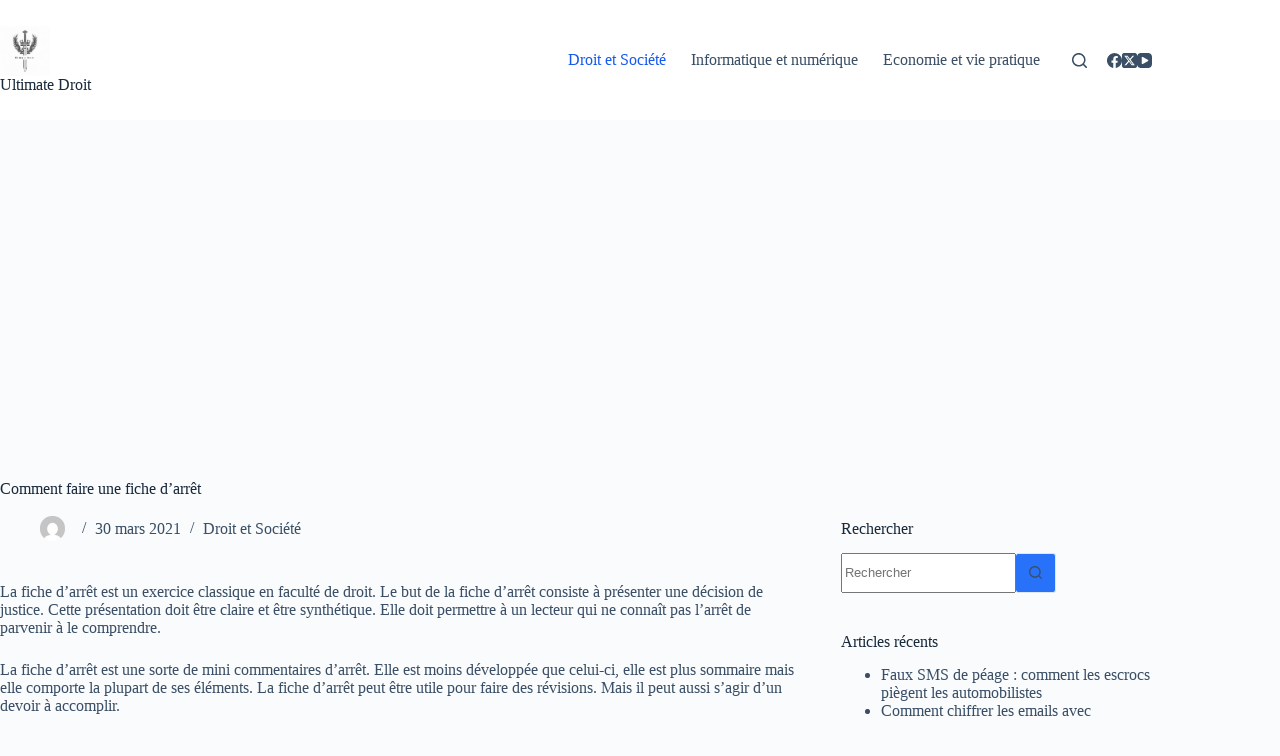

--- FILE ---
content_type: text/html; charset=utf-8
request_url: https://www.youtube-nocookie.com/embed/02Lto_GRWUk
body_size: 46005
content:
<!DOCTYPE html><html lang="en" dir="ltr" data-cast-api-enabled="true"><head><meta name="viewport" content="width=device-width, initial-scale=1"><script nonce="9JOOUnqyzrQq9qJ07v5xYw">if ('undefined' == typeof Symbol || 'undefined' == typeof Symbol.iterator) {delete Array.prototype.entries;}</script><style name="www-roboto" nonce="UlNGI4PCZR2hF6za-6xjlA">@font-face{font-family:'Roboto';font-style:normal;font-weight:400;font-stretch:100%;src:url(//fonts.gstatic.com/s/roboto/v48/KFO7CnqEu92Fr1ME7kSn66aGLdTylUAMa3GUBHMdazTgWw.woff2)format('woff2');unicode-range:U+0460-052F,U+1C80-1C8A,U+20B4,U+2DE0-2DFF,U+A640-A69F,U+FE2E-FE2F;}@font-face{font-family:'Roboto';font-style:normal;font-weight:400;font-stretch:100%;src:url(//fonts.gstatic.com/s/roboto/v48/KFO7CnqEu92Fr1ME7kSn66aGLdTylUAMa3iUBHMdazTgWw.woff2)format('woff2');unicode-range:U+0301,U+0400-045F,U+0490-0491,U+04B0-04B1,U+2116;}@font-face{font-family:'Roboto';font-style:normal;font-weight:400;font-stretch:100%;src:url(//fonts.gstatic.com/s/roboto/v48/KFO7CnqEu92Fr1ME7kSn66aGLdTylUAMa3CUBHMdazTgWw.woff2)format('woff2');unicode-range:U+1F00-1FFF;}@font-face{font-family:'Roboto';font-style:normal;font-weight:400;font-stretch:100%;src:url(//fonts.gstatic.com/s/roboto/v48/KFO7CnqEu92Fr1ME7kSn66aGLdTylUAMa3-UBHMdazTgWw.woff2)format('woff2');unicode-range:U+0370-0377,U+037A-037F,U+0384-038A,U+038C,U+038E-03A1,U+03A3-03FF;}@font-face{font-family:'Roboto';font-style:normal;font-weight:400;font-stretch:100%;src:url(//fonts.gstatic.com/s/roboto/v48/KFO7CnqEu92Fr1ME7kSn66aGLdTylUAMawCUBHMdazTgWw.woff2)format('woff2');unicode-range:U+0302-0303,U+0305,U+0307-0308,U+0310,U+0312,U+0315,U+031A,U+0326-0327,U+032C,U+032F-0330,U+0332-0333,U+0338,U+033A,U+0346,U+034D,U+0391-03A1,U+03A3-03A9,U+03B1-03C9,U+03D1,U+03D5-03D6,U+03F0-03F1,U+03F4-03F5,U+2016-2017,U+2034-2038,U+203C,U+2040,U+2043,U+2047,U+2050,U+2057,U+205F,U+2070-2071,U+2074-208E,U+2090-209C,U+20D0-20DC,U+20E1,U+20E5-20EF,U+2100-2112,U+2114-2115,U+2117-2121,U+2123-214F,U+2190,U+2192,U+2194-21AE,U+21B0-21E5,U+21F1-21F2,U+21F4-2211,U+2213-2214,U+2216-22FF,U+2308-230B,U+2310,U+2319,U+231C-2321,U+2336-237A,U+237C,U+2395,U+239B-23B7,U+23D0,U+23DC-23E1,U+2474-2475,U+25AF,U+25B3,U+25B7,U+25BD,U+25C1,U+25CA,U+25CC,U+25FB,U+266D-266F,U+27C0-27FF,U+2900-2AFF,U+2B0E-2B11,U+2B30-2B4C,U+2BFE,U+3030,U+FF5B,U+FF5D,U+1D400-1D7FF,U+1EE00-1EEFF;}@font-face{font-family:'Roboto';font-style:normal;font-weight:400;font-stretch:100%;src:url(//fonts.gstatic.com/s/roboto/v48/KFO7CnqEu92Fr1ME7kSn66aGLdTylUAMaxKUBHMdazTgWw.woff2)format('woff2');unicode-range:U+0001-000C,U+000E-001F,U+007F-009F,U+20DD-20E0,U+20E2-20E4,U+2150-218F,U+2190,U+2192,U+2194-2199,U+21AF,U+21E6-21F0,U+21F3,U+2218-2219,U+2299,U+22C4-22C6,U+2300-243F,U+2440-244A,U+2460-24FF,U+25A0-27BF,U+2800-28FF,U+2921-2922,U+2981,U+29BF,U+29EB,U+2B00-2BFF,U+4DC0-4DFF,U+FFF9-FFFB,U+10140-1018E,U+10190-1019C,U+101A0,U+101D0-101FD,U+102E0-102FB,U+10E60-10E7E,U+1D2C0-1D2D3,U+1D2E0-1D37F,U+1F000-1F0FF,U+1F100-1F1AD,U+1F1E6-1F1FF,U+1F30D-1F30F,U+1F315,U+1F31C,U+1F31E,U+1F320-1F32C,U+1F336,U+1F378,U+1F37D,U+1F382,U+1F393-1F39F,U+1F3A7-1F3A8,U+1F3AC-1F3AF,U+1F3C2,U+1F3C4-1F3C6,U+1F3CA-1F3CE,U+1F3D4-1F3E0,U+1F3ED,U+1F3F1-1F3F3,U+1F3F5-1F3F7,U+1F408,U+1F415,U+1F41F,U+1F426,U+1F43F,U+1F441-1F442,U+1F444,U+1F446-1F449,U+1F44C-1F44E,U+1F453,U+1F46A,U+1F47D,U+1F4A3,U+1F4B0,U+1F4B3,U+1F4B9,U+1F4BB,U+1F4BF,U+1F4C8-1F4CB,U+1F4D6,U+1F4DA,U+1F4DF,U+1F4E3-1F4E6,U+1F4EA-1F4ED,U+1F4F7,U+1F4F9-1F4FB,U+1F4FD-1F4FE,U+1F503,U+1F507-1F50B,U+1F50D,U+1F512-1F513,U+1F53E-1F54A,U+1F54F-1F5FA,U+1F610,U+1F650-1F67F,U+1F687,U+1F68D,U+1F691,U+1F694,U+1F698,U+1F6AD,U+1F6B2,U+1F6B9-1F6BA,U+1F6BC,U+1F6C6-1F6CF,U+1F6D3-1F6D7,U+1F6E0-1F6EA,U+1F6F0-1F6F3,U+1F6F7-1F6FC,U+1F700-1F7FF,U+1F800-1F80B,U+1F810-1F847,U+1F850-1F859,U+1F860-1F887,U+1F890-1F8AD,U+1F8B0-1F8BB,U+1F8C0-1F8C1,U+1F900-1F90B,U+1F93B,U+1F946,U+1F984,U+1F996,U+1F9E9,U+1FA00-1FA6F,U+1FA70-1FA7C,U+1FA80-1FA89,U+1FA8F-1FAC6,U+1FACE-1FADC,U+1FADF-1FAE9,U+1FAF0-1FAF8,U+1FB00-1FBFF;}@font-face{font-family:'Roboto';font-style:normal;font-weight:400;font-stretch:100%;src:url(//fonts.gstatic.com/s/roboto/v48/KFO7CnqEu92Fr1ME7kSn66aGLdTylUAMa3OUBHMdazTgWw.woff2)format('woff2');unicode-range:U+0102-0103,U+0110-0111,U+0128-0129,U+0168-0169,U+01A0-01A1,U+01AF-01B0,U+0300-0301,U+0303-0304,U+0308-0309,U+0323,U+0329,U+1EA0-1EF9,U+20AB;}@font-face{font-family:'Roboto';font-style:normal;font-weight:400;font-stretch:100%;src:url(//fonts.gstatic.com/s/roboto/v48/KFO7CnqEu92Fr1ME7kSn66aGLdTylUAMa3KUBHMdazTgWw.woff2)format('woff2');unicode-range:U+0100-02BA,U+02BD-02C5,U+02C7-02CC,U+02CE-02D7,U+02DD-02FF,U+0304,U+0308,U+0329,U+1D00-1DBF,U+1E00-1E9F,U+1EF2-1EFF,U+2020,U+20A0-20AB,U+20AD-20C0,U+2113,U+2C60-2C7F,U+A720-A7FF;}@font-face{font-family:'Roboto';font-style:normal;font-weight:400;font-stretch:100%;src:url(//fonts.gstatic.com/s/roboto/v48/KFO7CnqEu92Fr1ME7kSn66aGLdTylUAMa3yUBHMdazQ.woff2)format('woff2');unicode-range:U+0000-00FF,U+0131,U+0152-0153,U+02BB-02BC,U+02C6,U+02DA,U+02DC,U+0304,U+0308,U+0329,U+2000-206F,U+20AC,U+2122,U+2191,U+2193,U+2212,U+2215,U+FEFF,U+FFFD;}@font-face{font-family:'Roboto';font-style:normal;font-weight:500;font-stretch:100%;src:url(//fonts.gstatic.com/s/roboto/v48/KFO7CnqEu92Fr1ME7kSn66aGLdTylUAMa3GUBHMdazTgWw.woff2)format('woff2');unicode-range:U+0460-052F,U+1C80-1C8A,U+20B4,U+2DE0-2DFF,U+A640-A69F,U+FE2E-FE2F;}@font-face{font-family:'Roboto';font-style:normal;font-weight:500;font-stretch:100%;src:url(//fonts.gstatic.com/s/roboto/v48/KFO7CnqEu92Fr1ME7kSn66aGLdTylUAMa3iUBHMdazTgWw.woff2)format('woff2');unicode-range:U+0301,U+0400-045F,U+0490-0491,U+04B0-04B1,U+2116;}@font-face{font-family:'Roboto';font-style:normal;font-weight:500;font-stretch:100%;src:url(//fonts.gstatic.com/s/roboto/v48/KFO7CnqEu92Fr1ME7kSn66aGLdTylUAMa3CUBHMdazTgWw.woff2)format('woff2');unicode-range:U+1F00-1FFF;}@font-face{font-family:'Roboto';font-style:normal;font-weight:500;font-stretch:100%;src:url(//fonts.gstatic.com/s/roboto/v48/KFO7CnqEu92Fr1ME7kSn66aGLdTylUAMa3-UBHMdazTgWw.woff2)format('woff2');unicode-range:U+0370-0377,U+037A-037F,U+0384-038A,U+038C,U+038E-03A1,U+03A3-03FF;}@font-face{font-family:'Roboto';font-style:normal;font-weight:500;font-stretch:100%;src:url(//fonts.gstatic.com/s/roboto/v48/KFO7CnqEu92Fr1ME7kSn66aGLdTylUAMawCUBHMdazTgWw.woff2)format('woff2');unicode-range:U+0302-0303,U+0305,U+0307-0308,U+0310,U+0312,U+0315,U+031A,U+0326-0327,U+032C,U+032F-0330,U+0332-0333,U+0338,U+033A,U+0346,U+034D,U+0391-03A1,U+03A3-03A9,U+03B1-03C9,U+03D1,U+03D5-03D6,U+03F0-03F1,U+03F4-03F5,U+2016-2017,U+2034-2038,U+203C,U+2040,U+2043,U+2047,U+2050,U+2057,U+205F,U+2070-2071,U+2074-208E,U+2090-209C,U+20D0-20DC,U+20E1,U+20E5-20EF,U+2100-2112,U+2114-2115,U+2117-2121,U+2123-214F,U+2190,U+2192,U+2194-21AE,U+21B0-21E5,U+21F1-21F2,U+21F4-2211,U+2213-2214,U+2216-22FF,U+2308-230B,U+2310,U+2319,U+231C-2321,U+2336-237A,U+237C,U+2395,U+239B-23B7,U+23D0,U+23DC-23E1,U+2474-2475,U+25AF,U+25B3,U+25B7,U+25BD,U+25C1,U+25CA,U+25CC,U+25FB,U+266D-266F,U+27C0-27FF,U+2900-2AFF,U+2B0E-2B11,U+2B30-2B4C,U+2BFE,U+3030,U+FF5B,U+FF5D,U+1D400-1D7FF,U+1EE00-1EEFF;}@font-face{font-family:'Roboto';font-style:normal;font-weight:500;font-stretch:100%;src:url(//fonts.gstatic.com/s/roboto/v48/KFO7CnqEu92Fr1ME7kSn66aGLdTylUAMaxKUBHMdazTgWw.woff2)format('woff2');unicode-range:U+0001-000C,U+000E-001F,U+007F-009F,U+20DD-20E0,U+20E2-20E4,U+2150-218F,U+2190,U+2192,U+2194-2199,U+21AF,U+21E6-21F0,U+21F3,U+2218-2219,U+2299,U+22C4-22C6,U+2300-243F,U+2440-244A,U+2460-24FF,U+25A0-27BF,U+2800-28FF,U+2921-2922,U+2981,U+29BF,U+29EB,U+2B00-2BFF,U+4DC0-4DFF,U+FFF9-FFFB,U+10140-1018E,U+10190-1019C,U+101A0,U+101D0-101FD,U+102E0-102FB,U+10E60-10E7E,U+1D2C0-1D2D3,U+1D2E0-1D37F,U+1F000-1F0FF,U+1F100-1F1AD,U+1F1E6-1F1FF,U+1F30D-1F30F,U+1F315,U+1F31C,U+1F31E,U+1F320-1F32C,U+1F336,U+1F378,U+1F37D,U+1F382,U+1F393-1F39F,U+1F3A7-1F3A8,U+1F3AC-1F3AF,U+1F3C2,U+1F3C4-1F3C6,U+1F3CA-1F3CE,U+1F3D4-1F3E0,U+1F3ED,U+1F3F1-1F3F3,U+1F3F5-1F3F7,U+1F408,U+1F415,U+1F41F,U+1F426,U+1F43F,U+1F441-1F442,U+1F444,U+1F446-1F449,U+1F44C-1F44E,U+1F453,U+1F46A,U+1F47D,U+1F4A3,U+1F4B0,U+1F4B3,U+1F4B9,U+1F4BB,U+1F4BF,U+1F4C8-1F4CB,U+1F4D6,U+1F4DA,U+1F4DF,U+1F4E3-1F4E6,U+1F4EA-1F4ED,U+1F4F7,U+1F4F9-1F4FB,U+1F4FD-1F4FE,U+1F503,U+1F507-1F50B,U+1F50D,U+1F512-1F513,U+1F53E-1F54A,U+1F54F-1F5FA,U+1F610,U+1F650-1F67F,U+1F687,U+1F68D,U+1F691,U+1F694,U+1F698,U+1F6AD,U+1F6B2,U+1F6B9-1F6BA,U+1F6BC,U+1F6C6-1F6CF,U+1F6D3-1F6D7,U+1F6E0-1F6EA,U+1F6F0-1F6F3,U+1F6F7-1F6FC,U+1F700-1F7FF,U+1F800-1F80B,U+1F810-1F847,U+1F850-1F859,U+1F860-1F887,U+1F890-1F8AD,U+1F8B0-1F8BB,U+1F8C0-1F8C1,U+1F900-1F90B,U+1F93B,U+1F946,U+1F984,U+1F996,U+1F9E9,U+1FA00-1FA6F,U+1FA70-1FA7C,U+1FA80-1FA89,U+1FA8F-1FAC6,U+1FACE-1FADC,U+1FADF-1FAE9,U+1FAF0-1FAF8,U+1FB00-1FBFF;}@font-face{font-family:'Roboto';font-style:normal;font-weight:500;font-stretch:100%;src:url(//fonts.gstatic.com/s/roboto/v48/KFO7CnqEu92Fr1ME7kSn66aGLdTylUAMa3OUBHMdazTgWw.woff2)format('woff2');unicode-range:U+0102-0103,U+0110-0111,U+0128-0129,U+0168-0169,U+01A0-01A1,U+01AF-01B0,U+0300-0301,U+0303-0304,U+0308-0309,U+0323,U+0329,U+1EA0-1EF9,U+20AB;}@font-face{font-family:'Roboto';font-style:normal;font-weight:500;font-stretch:100%;src:url(//fonts.gstatic.com/s/roboto/v48/KFO7CnqEu92Fr1ME7kSn66aGLdTylUAMa3KUBHMdazTgWw.woff2)format('woff2');unicode-range:U+0100-02BA,U+02BD-02C5,U+02C7-02CC,U+02CE-02D7,U+02DD-02FF,U+0304,U+0308,U+0329,U+1D00-1DBF,U+1E00-1E9F,U+1EF2-1EFF,U+2020,U+20A0-20AB,U+20AD-20C0,U+2113,U+2C60-2C7F,U+A720-A7FF;}@font-face{font-family:'Roboto';font-style:normal;font-weight:500;font-stretch:100%;src:url(//fonts.gstatic.com/s/roboto/v48/KFO7CnqEu92Fr1ME7kSn66aGLdTylUAMa3yUBHMdazQ.woff2)format('woff2');unicode-range:U+0000-00FF,U+0131,U+0152-0153,U+02BB-02BC,U+02C6,U+02DA,U+02DC,U+0304,U+0308,U+0329,U+2000-206F,U+20AC,U+2122,U+2191,U+2193,U+2212,U+2215,U+FEFF,U+FFFD;}</style><script name="www-roboto" nonce="9JOOUnqyzrQq9qJ07v5xYw">if (document.fonts && document.fonts.load) {document.fonts.load("400 10pt Roboto", "E"); document.fonts.load("500 10pt Roboto", "E");}</script><link rel="stylesheet" href="/s/player/c9168c90/www-player.css" name="www-player" nonce="UlNGI4PCZR2hF6za-6xjlA"><style nonce="UlNGI4PCZR2hF6za-6xjlA">html {overflow: hidden;}body {font: 12px Roboto, Arial, sans-serif; background-color: #000; color: #fff; height: 100%; width: 100%; overflow: hidden; position: absolute; margin: 0; padding: 0;}#player {width: 100%; height: 100%;}h1 {text-align: center; color: #fff;}h3 {margin-top: 6px; margin-bottom: 3px;}.player-unavailable {position: absolute; top: 0; left: 0; right: 0; bottom: 0; padding: 25px; font-size: 13px; background: url(/img/meh7.png) 50% 65% no-repeat;}.player-unavailable .message {text-align: left; margin: 0 -5px 15px; padding: 0 5px 14px; border-bottom: 1px solid #888; font-size: 19px; font-weight: normal;}.player-unavailable a {color: #167ac6; text-decoration: none;}</style><script nonce="9JOOUnqyzrQq9qJ07v5xYw">var ytcsi={gt:function(n){n=(n||"")+"data_";return ytcsi[n]||(ytcsi[n]={tick:{},info:{},gel:{preLoggedGelInfos:[]}})},now:window.performance&&window.performance.timing&&window.performance.now&&window.performance.timing.navigationStart?function(){return window.performance.timing.navigationStart+window.performance.now()}:function(){return(new Date).getTime()},tick:function(l,t,n){var ticks=ytcsi.gt(n).tick;var v=t||ytcsi.now();if(ticks[l]){ticks["_"+l]=ticks["_"+l]||[ticks[l]];ticks["_"+l].push(v)}ticks[l]=
v},info:function(k,v,n){ytcsi.gt(n).info[k]=v},infoGel:function(p,n){ytcsi.gt(n).gel.preLoggedGelInfos.push(p)},setStart:function(t,n){ytcsi.tick("_start",t,n)}};
(function(w,d){function isGecko(){if(!w.navigator)return false;try{if(w.navigator.userAgentData&&w.navigator.userAgentData.brands&&w.navigator.userAgentData.brands.length){var brands=w.navigator.userAgentData.brands;var i=0;for(;i<brands.length;i++)if(brands[i]&&brands[i].brand==="Firefox")return true;return false}}catch(e){setTimeout(function(){throw e;})}if(!w.navigator.userAgent)return false;var ua=w.navigator.userAgent;return ua.indexOf("Gecko")>0&&ua.toLowerCase().indexOf("webkit")<0&&ua.indexOf("Edge")<
0&&ua.indexOf("Trident")<0&&ua.indexOf("MSIE")<0}ytcsi.setStart(w.performance?w.performance.timing.responseStart:null);var isPrerender=(d.visibilityState||d.webkitVisibilityState)=="prerender";var vName=!d.visibilityState&&d.webkitVisibilityState?"webkitvisibilitychange":"visibilitychange";if(isPrerender){var startTick=function(){ytcsi.setStart();d.removeEventListener(vName,startTick)};d.addEventListener(vName,startTick,false)}if(d.addEventListener)d.addEventListener(vName,function(){ytcsi.tick("vc")},
false);if(isGecko()){var isHidden=(d.visibilityState||d.webkitVisibilityState)=="hidden";if(isHidden)ytcsi.tick("vc")}var slt=function(el,t){setTimeout(function(){var n=ytcsi.now();el.loadTime=n;if(el.slt)el.slt()},t)};w.__ytRIL=function(el){if(!el.getAttribute("data-thumb"))if(w.requestAnimationFrame)w.requestAnimationFrame(function(){slt(el,0)});else slt(el,16)}})(window,document);
</script><script nonce="9JOOUnqyzrQq9qJ07v5xYw">var ytcfg={d:function(){return window.yt&&yt.config_||ytcfg.data_||(ytcfg.data_={})},get:function(k,o){return k in ytcfg.d()?ytcfg.d()[k]:o},set:function(){var a=arguments;if(a.length>1)ytcfg.d()[a[0]]=a[1];else{var k;for(k in a[0])ytcfg.d()[k]=a[0][k]}}};
ytcfg.set({"CLIENT_CANARY_STATE":"none","DEVICE":"cbr\u003dChrome\u0026cbrand\u003dapple\u0026cbrver\u003d131.0.0.0\u0026ceng\u003dWebKit\u0026cengver\u003d537.36\u0026cos\u003dMacintosh\u0026cosver\u003d10_15_7\u0026cplatform\u003dDESKTOP","EVENT_ID":"kjF1acj8PISVlssPgNWGIQ","EXPERIMENT_FLAGS":{"ab_det_apb_b":true,"ab_det_apm":true,"ab_det_el_h":true,"ab_det_em_inj":true,"ab_l_sig_st":true,"ab_l_sig_st_e":true,"action_companion_center_align_description":true,"allow_skip_networkless":true,"always_send_and_write":true,"att_web_record_metrics":true,"attmusi":true,"c3_enable_button_impression_logging":true,"c3_watch_page_component":true,"cancel_pending_navs":true,"clean_up_manual_attribution_header":true,"config_age_report_killswitch":true,"cow_optimize_idom_compat":true,"csi_on_gel":true,"delhi_mweb_colorful_sd":true,"delhi_mweb_colorful_sd_v2":true,"deprecate_pair_servlet_enabled":true,"desktop_sparkles_light_cta_button":true,"disable_cached_masthead_data":true,"disable_child_node_auto_formatted_strings":true,"disable_log_to_visitor_layer":true,"disable_pacf_logging_for_memory_limited_tv":true,"embeds_enable_eid_enforcement_for_youtube":true,"embeds_enable_info_panel_dismissal":true,"embeds_enable_pfp_always_unbranded":true,"embeds_muted_autoplay_sound_fix":true,"embeds_serve_es6_client":true,"embeds_web_nwl_disable_nocookie":true,"embeds_web_updated_shorts_definition_fix":true,"enable_active_view_display_ad_renderer_web_home":true,"enable_ad_disclosure_banner_a11y_fix":true,"enable_client_sli_logging":true,"enable_client_streamz_web":true,"enable_client_ve_spec":true,"enable_cloud_save_error_popup_after_retry":true,"enable_dai_sdf_h5_preroll":true,"enable_datasync_id_header_in_web_vss_pings":true,"enable_default_mono_cta_migration_web_client":true,"enable_docked_chat_messages":true,"enable_drop_shadow_experiment":true,"enable_entity_store_from_dependency_injection":true,"enable_inline_muted_playback_on_web_search":true,"enable_inline_muted_playback_on_web_search_for_vdc":true,"enable_inline_muted_playback_on_web_search_for_vdcb":true,"enable_is_extended_monitoring":true,"enable_is_mini_app_page_active_bugfix":true,"enable_logging_first_user_action_after_game_ready":true,"enable_ltc_param_fetch_from_innertube":true,"enable_masthead_mweb_padding_fix":true,"enable_menu_renderer_button_in_mweb_hclr":true,"enable_mini_app_command_handler_mweb_fix":true,"enable_mini_guide_downloads_item":true,"enable_mixed_direction_formatted_strings":true,"enable_mweb_new_caption_language_picker":true,"enable_names_handles_account_switcher":true,"enable_network_request_logging_on_game_events":true,"enable_new_paid_product_placement":true,"enable_open_in_new_tab_icon_for_short_dr_for_desktop_search":true,"enable_open_yt_content":true,"enable_origin_query_parameter_bugfix":true,"enable_pause_ads_on_ytv_html5":true,"enable_payments_purchase_manager":true,"enable_pdp_icon_prefetch":true,"enable_pl_r_si_fa":true,"enable_place_pivot_url":true,"enable_pv_screen_modern_text":true,"enable_removing_navbar_title_on_hashtag_page_mweb":true,"enable_rta_manager":true,"enable_sdf_companion_h5":true,"enable_sdf_dai_h5_midroll":true,"enable_sdf_h5_endemic_mid_post_roll":true,"enable_sdf_on_h5_unplugged_vod_midroll":true,"enable_sdf_shorts_player_bytes_h5":true,"enable_sending_unwrapped_game_audio_as_serialized_metadata":true,"enable_sfv_effect_pivot_url":true,"enable_shorts_new_carousel":true,"enable_skip_ad_guidance_prompt":true,"enable_skippable_ads_for_unplugged_ad_pod":true,"enable_smearing_expansion_dai":true,"enable_time_out_messages":true,"enable_timeline_view_modern_transcript_fe":true,"enable_video_display_compact_button_group_for_desktop_search":true,"enable_web_delhi_icons":true,"enable_web_home_top_landscape_image_layout_level_click":true,"enable_web_tiered_gel":true,"enable_window_constrained_buy_flow_dialog":true,"enable_wiz_queue_effect_and_on_init_initial_runs":true,"enable_ypc_spinners":true,"enable_yt_ata_iframe_authuser":true,"export_networkless_options":true,"export_player_version_to_ytconfig":true,"fill_single_video_with_notify_to_lasr":true,"fix_ad_miniplayer_controls_rendering":true,"fix_ads_tracking_for_swf_config_deprecation_mweb":true,"h5_companion_enable_adcpn_macro_substitution_for_click_pings":true,"h5_inplayer_enable_adcpn_macro_substitution_for_click_pings":true,"h5_reset_cache_and_filter_before_update_masthead":true,"hide_channel_creation_title_for_mweb":true,"high_ccv_client_side_caching_h5":true,"html5_log_trigger_events_with_debug_data":true,"html5_ssdai_enable_media_end_cue_range":true,"il_attach_cache_limit":true,"il_use_view_model_logging_context":true,"is_browser_support_for_webcam_streaming":true,"json_condensed_response":true,"kev_adb_pg":true,"kevlar_gel_error_routing":true,"kevlar_watch_cinematics":true,"live_chat_enable_controller_extraction":true,"live_chat_enable_rta_manager":true,"log_click_with_layer_from_element_in_command_handler":true,"mdx_enable_privacy_disclosure_ui":true,"mdx_load_cast_api_bootstrap_script":true,"medium_progress_bar_modification":true,"migrate_remaining_web_ad_badges_to_innertube":true,"mobile_account_menu_refresh":true,"mweb_account_linking_noapp":true,"mweb_after_render_to_scheduler":true,"mweb_allow_modern_search_suggest_behavior":true,"mweb_animated_actions":true,"mweb_app_upsell_button_direct_to_app":true,"mweb_c3_enable_adaptive_signals":true,"mweb_c3_library_page_enable_recent_shelf":true,"mweb_c3_remove_web_navigation_endpoint_data":true,"mweb_c3_use_canonical_from_player_response":true,"mweb_cinematic_watch":true,"mweb_command_handler":true,"mweb_delay_watch_initial_data":true,"mweb_disable_searchbar_scroll":true,"mweb_enable_fine_scrubbing_for_recs":true,"mweb_enable_keto_batch_player_fullscreen":true,"mweb_enable_keto_batch_player_progress_bar":true,"mweb_enable_keto_batch_player_tooltips":true,"mweb_enable_lockup_view_model_for_ucp":true,"mweb_enable_mix_panel_title_metadata":true,"mweb_enable_more_drawer":true,"mweb_enable_optional_fullscreen_landscape_locking":true,"mweb_enable_overlay_touch_manager":true,"mweb_enable_premium_carve_out_fix":true,"mweb_enable_refresh_detection":true,"mweb_enable_search_imp":true,"mweb_enable_shorts_pivot_button":true,"mweb_enable_shorts_video_preload":true,"mweb_enable_skippables_on_jio_phone":true,"mweb_enable_two_line_title_on_shorts":true,"mweb_enable_varispeed_controller":true,"mweb_enable_watch_feed_infinite_scroll":true,"mweb_enable_wrapped_unplugged_pause_membership_dialog_renderer":true,"mweb_fix_monitor_visibility_after_render":true,"mweb_force_ios_fallback_to_native_control":true,"mweb_fp_auto_fullscreen":true,"mweb_fullscreen_controls":true,"mweb_fullscreen_controls_action_buttons":true,"mweb_fullscreen_watch_system":true,"mweb_home_reactive_shorts":true,"mweb_innertube_search_command":true,"mweb_kaios_enable_autoplay_switch_view_model":true,"mweb_lang_in_html":true,"mweb_like_button_synced_with_entities":true,"mweb_logo_use_home_page_ve":true,"mweb_native_control_in_faux_fullscreen_shared":true,"mweb_player_control_on_hover":true,"mweb_player_delhi_dtts":true,"mweb_player_settings_use_bottom_sheet":true,"mweb_player_show_previous_next_buttons_in_playlist":true,"mweb_player_skip_no_op_state_changes":true,"mweb_player_user_select_none":true,"mweb_playlist_engagement_panel":true,"mweb_progress_bar_seek_on_mouse_click":true,"mweb_pull_2_full":true,"mweb_pull_2_full_enable_touch_handlers":true,"mweb_schedule_warm_watch_response":true,"mweb_searchbox_legacy_navigation":true,"mweb_see_fewer_shorts":true,"mweb_shorts_comments_panel_id_change":true,"mweb_shorts_early_continuation":true,"mweb_show_ios_smart_banner":true,"mweb_show_sign_in_button_from_header":true,"mweb_use_server_url_on_startup":true,"mweb_watch_captions_enable_auto_translate":true,"mweb_watch_captions_set_default_size":true,"mweb_watch_stop_scheduler_on_player_response":true,"mweb_watchfeed_big_thumbnails":true,"mweb_yt_searchbox":true,"networkless_logging":true,"no_client_ve_attach_unless_shown":true,"pageid_as_header_web":true,"playback_settings_use_switch_menu":true,"player_controls_autonav_fix":true,"player_controls_skip_double_signal_update":true,"polymer_bad_build_labels":true,"polymer_verifiy_app_state":true,"qoe_send_and_write":true,"remove_chevron_from_ad_disclosure_banner_h5":true,"remove_masthead_channel_banner_on_refresh":true,"remove_slot_id_exited_trigger_for_dai_in_player_slot_expire":true,"replace_client_url_parsing_with_server_signal":true,"service_worker_enabled":true,"service_worker_push_enabled":true,"service_worker_push_home_page_prompt":true,"service_worker_push_watch_page_prompt":true,"shell_load_gcf":true,"shorten_initial_gel_batch_timeout":true,"should_use_yt_voice_endpoint_in_kaios":true,"smarter_ve_dedupping":true,"speedmaster_no_seek":true,"stop_handling_click_for_non_rendering_overlay_layout":true,"suppress_error_204_logging":true,"synced_panel_scrolling_controller":true,"use_event_time_ms_header":true,"use_fifo_for_networkless":true,"use_request_time_ms_header":true,"use_session_based_sampling":true,"use_thumbnail_overlay_time_status_renderer_for_live_badge":true,"vss_final_ping_send_and_write":true,"vss_playback_use_send_and_write":true,"web_adaptive_repeat_ase":true,"web_always_load_chat_support":true,"web_animated_like":true,"web_api_url":true,"web_attributed_string_deep_equal_bugfix":true,"web_autonav_allow_off_by_default":true,"web_button_vm_refactor_disabled":true,"web_c3_log_app_init_finish":true,"web_component_wrapper_track_owner":true,"web_csi_action_sampling_enabled":true,"web_dedupe_ve_grafting":true,"web_disable_backdrop_filter":true,"web_enable_ab_rsp_cl":true,"web_enable_course_icon_update":true,"web_enable_error_204":true,"web_fix_segmented_like_dislike_undefined":true,"web_gcf_hashes_innertube":true,"web_gel_timeout_cap":true,"web_metadata_carousel_elref_bugfix":true,"web_parent_target_for_sheets":true,"web_persist_server_autonav_state_on_client":true,"web_playback_associated_log_ctt":true,"web_playback_associated_ve":true,"web_prefetch_preload_video":true,"web_progress_bar_draggable":true,"web_resizable_advertiser_banner_on_masthead_safari_fix":true,"web_shorts_just_watched_on_channel_and_pivot_study":true,"web_shorts_just_watched_overlay":true,"web_update_panel_visibility_logging_fix":true,"web_video_attribute_view_model_a11y_fix":true,"web_watch_controls_state_signals":true,"web_wiz_attributed_string":true,"webfe_mweb_watch_microdata":true,"webfe_watch_shorts_canonical_url_fix":true,"webpo_exit_on_net_err":true,"wiz_diff_overwritable":true,"woffle_used_state_report":true,"wpo_gel_strz":true,"H5_async_logging_delay_ms":30000.0,"attention_logging_scroll_throttle":500.0,"autoplay_pause_by_lact_sampling_fraction":0.0,"cinematic_watch_effect_opacity":0.4,"log_window_onerror_fraction":0.1,"speedmaster_playback_rate":2.0,"tv_pacf_logging_sample_rate":0.01,"web_attention_logging_scroll_throttle":500.0,"web_load_prediction_threshold":0.1,"web_navigation_prediction_threshold":0.1,"web_pbj_log_warning_rate":0.0,"web_system_health_fraction":0.01,"ytidb_transaction_ended_event_rate_limit":0.02,"active_time_update_interval_ms":10000,"att_init_delay":500,"autoplay_pause_by_lact_sec":0,"botguard_async_snapshot_timeout_ms":3000,"check_navigator_accuracy_timeout_ms":0,"cinematic_watch_css_filter_blur_strength":40,"cinematic_watch_fade_out_duration":500,"close_webview_delay_ms":100,"cloud_save_game_data_rate_limit_ms":3000,"compression_disable_point":10,"custom_active_view_tos_timeout_ms":3600000,"embeds_widget_poll_interval_ms":0,"gel_min_batch_size":3,"gel_queue_timeout_max_ms":60000,"get_async_timeout_ms":60000,"hide_cta_for_home_web_video_ads_animate_in_time":2,"html5_byterate_soft_cap":0,"initial_gel_batch_timeout":2000,"max_body_size_to_compress":500000,"max_prefetch_window_sec_for_livestream_optimization":10,"min_prefetch_offset_sec_for_livestream_optimization":20,"mini_app_container_iframe_src_update_delay_ms":0,"multiple_preview_news_duration_time":11000,"mweb_c3_toast_duration_ms":5000,"mweb_deep_link_fallback_timeout_ms":10000,"mweb_delay_response_received_actions":100,"mweb_fp_dpad_rate_limit_ms":0,"mweb_fp_dpad_watch_title_clamp_lines":0,"mweb_history_manager_cache_size":100,"mweb_ios_fullscreen_playback_transition_delay_ms":500,"mweb_ios_fullscreen_system_pause_epilson_ms":0,"mweb_override_response_store_expiration_ms":0,"mweb_shorts_early_continuation_trigger_threshold":4,"mweb_w2w_max_age_seconds":0,"mweb_watch_captions_default_size":2,"neon_dark_launch_gradient_count":0,"network_polling_interval":30000,"play_click_interval_ms":30000,"play_ping_interval_ms":10000,"prefetch_comments_ms_after_video":0,"send_config_hash_timer":0,"service_worker_push_logged_out_prompt_watches":-1,"service_worker_push_prompt_cap":-1,"service_worker_push_prompt_delay_microseconds":3888000000000,"slow_compressions_before_abandon_count":4,"speedmaster_cancellation_movement_dp":10,"speedmaster_touch_activation_ms":500,"web_attention_logging_throttle":500,"web_foreground_heartbeat_interval_ms":28000,"web_gel_debounce_ms":10000,"web_logging_max_batch":100,"web_max_tracing_events":50,"web_tracing_session_replay":0,"wil_icon_max_concurrent_fetches":9999,"ytidb_remake_db_retries":3,"ytidb_reopen_db_retries":3,"WebClientReleaseProcessCritical__youtube_embeds_client_version_override":"","WebClientReleaseProcessCritical__youtube_embeds_web_client_version_override":"","WebClientReleaseProcessCritical__youtube_mweb_client_version_override":"","debug_forced_internalcountrycode":"","embeds_web_synth_ch_headers_banned_urls_regex":"","enable_web_media_service":"DISABLED","il_payload_scraping":"","live_chat_unicode_emoji_json_url":"https://www.gstatic.com/youtube/img/emojis/emojis-svg-9.json","mweb_deep_link_feature_tag_suffix":"11268432","mweb_enable_shorts_innertube_player_prefetch_trigger":"NONE","mweb_fp_dpad":"home,search,browse,channel,create_channel,experiments,settings,trending,oops,404,paid_memberships,sponsorship,premium,shorts","mweb_fp_dpad_linear_navigation":"","mweb_fp_dpad_linear_navigation_visitor":"","mweb_fp_dpad_visitor":"","mweb_preload_video_by_player_vars":"","place_pivot_triggering_container_alternate":"","place_pivot_triggering_counterfactual_container_alternate":"","service_worker_push_force_notification_prompt_tag":"1","service_worker_scope":"/","suggest_exp_str":"","web_client_version_override":"","kevlar_command_handler_command_banlist":[],"mini_app_ids_without_game_ready":["UgkxHHtsak1SC8mRGHMZewc4HzeAY3yhPPmJ","Ugkx7OgzFqE6z_5Mtf4YsotGfQNII1DF_RBm"],"web_op_signal_type_banlist":[],"web_tracing_enabled_spans":["event","command"]},"GAPI_HINT_PARAMS":"m;/_/scs/abc-static/_/js/k\u003dgapi.gapi.en.FZb77tO2YW4.O/d\u003d1/rs\u003dAHpOoo8lqavmo6ayfVxZovyDiP6g3TOVSQ/m\u003d__features__","GAPI_HOST":"https://apis.google.com","GAPI_LOCALE":"en_US","GL":"US","HL":"en","HTML_DIR":"ltr","HTML_LANG":"en","INNERTUBE_API_KEY":"AIzaSyAO_FJ2SlqU8Q4STEHLGCilw_Y9_11qcW8","INNERTUBE_API_VERSION":"v1","INNERTUBE_CLIENT_NAME":"WEB_EMBEDDED_PLAYER","INNERTUBE_CLIENT_VERSION":"1.20260122.10.00","INNERTUBE_CONTEXT":{"client":{"hl":"en","gl":"US","remoteHost":"3.141.198.19","deviceMake":"Apple","deviceModel":"","visitorData":"CgtiR3hReXBNQnlKWSiT49TLBjIKCgJVUxIEGgAgDw%3D%3D","userAgent":"Mozilla/5.0 (Macintosh; Intel Mac OS X 10_15_7) AppleWebKit/537.36 (KHTML, like Gecko) Chrome/131.0.0.0 Safari/537.36; ClaudeBot/1.0; +claudebot@anthropic.com),gzip(gfe)","clientName":"WEB_EMBEDDED_PLAYER","clientVersion":"1.20260122.10.00","osName":"Macintosh","osVersion":"10_15_7","originalUrl":"https://www.youtube-nocookie.com/embed/02Lto_GRWUk","platform":"DESKTOP","clientFormFactor":"UNKNOWN_FORM_FACTOR","configInfo":{"appInstallData":"[base64]%3D%3D"},"browserName":"Chrome","browserVersion":"131.0.0.0","acceptHeader":"text/html,application/xhtml+xml,application/xml;q\u003d0.9,image/webp,image/apng,*/*;q\u003d0.8,application/signed-exchange;v\u003db3;q\u003d0.9","deviceExperimentId":"ChxOelU1T1RBek5EUTFORFUyTlRFM01qTTFNQT09EJPj1MsGGJPj1MsG","rolloutToken":"CLWQi-Sw1fihXxD0nsXdh6WSAxj0nsXdh6WSAw%3D%3D"},"user":{"lockedSafetyMode":false},"request":{"useSsl":true},"clickTracking":{"clickTrackingParams":"IhMIyI3F3YelkgMVhIplAx2AqiEE"},"thirdParty":{"embeddedPlayerContext":{"embeddedPlayerEncryptedContext":"AD5ZzFQfWRriu4H0WWJmH3l1Li1KxKRcTf6lRXx-2tkrRMqO63Asax7BMi6kOshR6SfgWpnrTww9cn5DWv-cz5-539wOIpGNMqrOjup9BF2L9ZtT7nep7_DlvNTmfZzMIM07-Jkv2Ge0N7XPfLoXE24APoUog_fPiWcamtfq8Jh7L_29OHc","ancestorOriginsSupported":false}}},"INNERTUBE_CONTEXT_CLIENT_NAME":56,"INNERTUBE_CONTEXT_CLIENT_VERSION":"1.20260122.10.00","INNERTUBE_CONTEXT_GL":"US","INNERTUBE_CONTEXT_HL":"en","LATEST_ECATCHER_SERVICE_TRACKING_PARAMS":{"client.name":"WEB_EMBEDDED_PLAYER","client.jsfeat":"2021"},"LOGGED_IN":false,"PAGE_BUILD_LABEL":"youtube.embeds.web_20260122_10_RC00","PAGE_CL":859848483,"SERVER_NAME":"WebFE","VISITOR_DATA":"CgtiR3hReXBNQnlKWSiT49TLBjIKCgJVUxIEGgAgDw%3D%3D","WEB_PLAYER_CONTEXT_CONFIGS":{"WEB_PLAYER_CONTEXT_CONFIG_ID_EMBEDDED_PLAYER":{"rootElementId":"movie_player","jsUrl":"/s/player/c9168c90/player_ias.vflset/en_US/base.js","cssUrl":"/s/player/c9168c90/www-player.css","contextId":"WEB_PLAYER_CONTEXT_CONFIG_ID_EMBEDDED_PLAYER","eventLabel":"embedded","contentRegion":"US","hl":"en_US","hostLanguage":"en","innertubeApiKey":"AIzaSyAO_FJ2SlqU8Q4STEHLGCilw_Y9_11qcW8","innertubeApiVersion":"v1","innertubeContextClientVersion":"1.20260122.10.00","device":{"brand":"apple","model":"","browser":"Chrome","browserVersion":"131.0.0.0","os":"Macintosh","osVersion":"10_15_7","platform":"DESKTOP","interfaceName":"WEB_EMBEDDED_PLAYER","interfaceVersion":"1.20260122.10.00"},"serializedExperimentIds":"24004644,51010235,51063643,51098299,51204329,51222973,51340662,51349914,51353393,51366423,51389629,51404808,51404810,51458176,51459424,51490331,51500051,51505436,51530495,51534669,51560386,51565115,51566373,51566863,51578632,51583567,51583821,51585555,51586118,51605258,51605395,51609829,51611457,51615066,51620866,51621065,51622351,51622845,51631300,51632249,51635955,51637029,51638932,51648336,51656217,51672162,51681662,51683502,51684302,51684306,51691028,51691590,51692009,51693511,51693994,51696107,51696619,51697032,51700777,51705183,51708694,51711227,51712601,51713237,51714463,51719411,51719628,51729217,51732102,51735450,51738919,51742829,51742876,51744562,51747795,51754301","serializedExperimentFlags":"H5_async_logging_delay_ms\u003d30000.0\u0026PlayerWeb__h5_enable_advisory_rating_restrictions\u003dtrue\u0026a11y_h5_associate_survey_question\u003dtrue\u0026ab_det_apb_b\u003dtrue\u0026ab_det_apm\u003dtrue\u0026ab_det_el_h\u003dtrue\u0026ab_det_em_inj\u003dtrue\u0026ab_l_sig_st\u003dtrue\u0026ab_l_sig_st_e\u003dtrue\u0026action_companion_center_align_description\u003dtrue\u0026ad_pod_disable_companion_persist_ads_quality\u003dtrue\u0026add_stmp_logs_for_voice_boost\u003dtrue\u0026allow_autohide_on_paused_videos\u003dtrue\u0026allow_drm_override\u003dtrue\u0026allow_live_autoplay\u003dtrue\u0026allow_poltergust_autoplay\u003dtrue\u0026allow_skip_networkless\u003dtrue\u0026allow_vp9_1080p_mq_enc\u003dtrue\u0026always_cache_redirect_endpoint\u003dtrue\u0026always_send_and_write\u003dtrue\u0026annotation_module_vast_cards_load_logging_fraction\u003d0.0\u0026assign_drm_family_by_format\u003dtrue\u0026att_web_record_metrics\u003dtrue\u0026attention_logging_scroll_throttle\u003d500.0\u0026attmusi\u003dtrue\u0026autoplay_time\u003d10000\u0026autoplay_time_for_fullscreen\u003d-1\u0026autoplay_time_for_music_content\u003d-1\u0026bg_vm_reinit_threshold\u003d7200000\u0026blocked_packages_for_sps\u003d[]\u0026botguard_async_snapshot_timeout_ms\u003d3000\u0026captions_url_add_ei\u003dtrue\u0026check_navigator_accuracy_timeout_ms\u003d0\u0026clean_up_manual_attribution_header\u003dtrue\u0026compression_disable_point\u003d10\u0026cow_optimize_idom_compat\u003dtrue\u0026csi_on_gel\u003dtrue\u0026custom_active_view_tos_timeout_ms\u003d3600000\u0026dash_manifest_version\u003d5\u0026debug_bandaid_hostname\u003d\u0026debug_bandaid_port\u003d0\u0026debug_sherlog_username\u003d\u0026delhi_fast_follow_autonav_toggle\u003dtrue\u0026delhi_modern_player_default_thumbnail_percentage\u003d0.0\u0026delhi_modern_player_faster_autohide_delay_ms\u003d2000\u0026delhi_modern_player_pause_thumbnail_percentage\u003d0.6\u0026delhi_modern_web_player_blending_mode\u003d\u0026delhi_modern_web_player_disable_frosted_glass\u003dtrue\u0026delhi_modern_web_player_horizontal_volume_controls\u003dtrue\u0026delhi_modern_web_player_lhs_volume_controls\u003dtrue\u0026delhi_modern_web_player_responsive_compact_controls_threshold\u003d0\u0026deprecate_22\u003dtrue\u0026deprecate_delay_ping\u003dtrue\u0026deprecate_pair_servlet_enabled\u003dtrue\u0026desktop_sparkles_light_cta_button\u003dtrue\u0026disable_av1_setting\u003dtrue\u0026disable_branding_context\u003dtrue\u0026disable_cached_masthead_data\u003dtrue\u0026disable_channel_id_check_for_suspended_channels\u003dtrue\u0026disable_child_node_auto_formatted_strings\u003dtrue\u0026disable_lifa_for_supex_users\u003dtrue\u0026disable_log_to_visitor_layer\u003dtrue\u0026disable_mdx_connection_in_mdx_module_for_music_web\u003dtrue\u0026disable_pacf_logging_for_memory_limited_tv\u003dtrue\u0026disable_reduced_fullscreen_autoplay_countdown_for_minors\u003dtrue\u0026disable_reel_item_watch_format_filtering\u003dtrue\u0026disable_threegpp_progressive_formats\u003dtrue\u0026disable_touch_events_on_skip_button\u003dtrue\u0026edge_encryption_fill_primary_key_version\u003dtrue\u0026embeds_enable_info_panel_dismissal\u003dtrue\u0026embeds_enable_move_set_center_crop_to_public\u003dtrue\u0026embeds_enable_per_video_embed_config\u003dtrue\u0026embeds_enable_pfp_always_unbranded\u003dtrue\u0026embeds_web_lite_mode\u003d1\u0026embeds_web_nwl_disable_nocookie\u003dtrue\u0026embeds_web_synth_ch_headers_banned_urls_regex\u003d\u0026enable_active_view_display_ad_renderer_web_home\u003dtrue\u0026enable_active_view_lr_shorts_video\u003dtrue\u0026enable_active_view_web_shorts_video\u003dtrue\u0026enable_ad_cpn_macro_substitution_for_click_pings\u003dtrue\u0026enable_ad_disclosure_banner_a11y_fix\u003dtrue\u0026enable_app_promo_endcap_eml_on_tablet\u003dtrue\u0026enable_batched_cross_device_pings_in_gel_fanout\u003dtrue\u0026enable_cast_for_web_unplugged\u003dtrue\u0026enable_cast_on_music_web\u003dtrue\u0026enable_cipher_for_manifest_urls\u003dtrue\u0026enable_cleanup_masthead_autoplay_hack_fix\u003dtrue\u0026enable_client_page_id_header_for_first_party_pings\u003dtrue\u0026enable_client_sli_logging\u003dtrue\u0026enable_client_ve_spec\u003dtrue\u0026enable_cta_banner_on_unplugged_lr\u003dtrue\u0026enable_custom_playhead_parsing\u003dtrue\u0026enable_dai_sdf_h5_preroll\u003dtrue\u0026enable_datasync_id_header_in_web_vss_pings\u003dtrue\u0026enable_default_mono_cta_migration_web_client\u003dtrue\u0026enable_dsa_ad_badge_for_action_endcap_on_android\u003dtrue\u0026enable_dsa_ad_badge_for_action_endcap_on_ios\u003dtrue\u0026enable_entity_store_from_dependency_injection\u003dtrue\u0026enable_error_corrections_infocard_web_client\u003dtrue\u0026enable_error_corrections_infocards_icon_web\u003dtrue\u0026enable_inline_muted_playback_on_web_search\u003dtrue\u0026enable_inline_muted_playback_on_web_search_for_vdc\u003dtrue\u0026enable_inline_muted_playback_on_web_search_for_vdcb\u003dtrue\u0026enable_is_extended_monitoring\u003dtrue\u0026enable_kabuki_comments_on_shorts\u003ddisabled\u0026enable_ltc_param_fetch_from_innertube\u003dtrue\u0026enable_mixed_direction_formatted_strings\u003dtrue\u0026enable_modern_skip_button_on_web\u003dtrue\u0026enable_new_paid_product_placement\u003dtrue\u0026enable_open_in_new_tab_icon_for_short_dr_for_desktop_search\u003dtrue\u0026enable_out_of_stock_text_all_surfaces\u003dtrue\u0026enable_paid_content_overlay_bugfix\u003dtrue\u0026enable_pause_ads_on_ytv_html5\u003dtrue\u0026enable_pl_r_si_fa\u003dtrue\u0026enable_policy_based_hqa_filter_in_watch_server\u003dtrue\u0026enable_progres_commands_lr_feeds\u003dtrue\u0026enable_publishing_region_param_in_sus\u003dtrue\u0026enable_pv_screen_modern_text\u003dtrue\u0026enable_rpr_token_on_ltl_lookup\u003dtrue\u0026enable_sdf_companion_h5\u003dtrue\u0026enable_sdf_dai_h5_midroll\u003dtrue\u0026enable_sdf_h5_endemic_mid_post_roll\u003dtrue\u0026enable_sdf_on_h5_unplugged_vod_midroll\u003dtrue\u0026enable_sdf_shorts_player_bytes_h5\u003dtrue\u0026enable_server_driven_abr\u003dtrue\u0026enable_server_driven_abr_for_backgroundable\u003dtrue\u0026enable_server_driven_abr_url_generation\u003dtrue\u0026enable_server_driven_readahead\u003dtrue\u0026enable_skip_ad_guidance_prompt\u003dtrue\u0026enable_skip_to_next_messaging\u003dtrue\u0026enable_skippable_ads_for_unplugged_ad_pod\u003dtrue\u0026enable_smart_skip_player_controls_shown_on_web\u003dtrue\u0026enable_smart_skip_player_controls_shown_on_web_increased_triggering_sensitivity\u003dtrue\u0026enable_smart_skip_speedmaster_on_web\u003dtrue\u0026enable_smearing_expansion_dai\u003dtrue\u0026enable_split_screen_ad_baseline_experience_endemic_live_h5\u003dtrue\u0026enable_to_call_playready_backend_directly\u003dtrue\u0026enable_unified_action_endcap_on_web\u003dtrue\u0026enable_video_display_compact_button_group_for_desktop_search\u003dtrue\u0026enable_voice_boost_feature\u003dtrue\u0026enable_vp9_appletv5_on_server\u003dtrue\u0026enable_watch_server_rejected_formats_logging\u003dtrue\u0026enable_web_delhi_icons\u003dtrue\u0026enable_web_home_top_landscape_image_layout_level_click\u003dtrue\u0026enable_web_media_session_metadata_fix\u003dtrue\u0026enable_web_premium_varispeed_upsell\u003dtrue\u0026enable_web_tiered_gel\u003dtrue\u0026enable_wiz_queue_effect_and_on_init_initial_runs\u003dtrue\u0026enable_yt_ata_iframe_authuser\u003dtrue\u0026enable_ytv_csdai_vp9\u003dtrue\u0026export_networkless_options\u003dtrue\u0026export_player_version_to_ytconfig\u003dtrue\u0026fill_live_request_config_in_ustreamer_config\u003dtrue\u0026fill_single_video_with_notify_to_lasr\u003dtrue\u0026filter_vb_without_non_vb_equivalents\u003dtrue\u0026filter_vp9_for_live_dai\u003dtrue\u0026fix_ad_miniplayer_controls_rendering\u003dtrue\u0026fix_ads_tracking_for_swf_config_deprecation_mweb\u003dtrue\u0026fix_h5_toggle_button_a11y\u003dtrue\u0026fix_survey_color_contrast_on_destop\u003dtrue\u0026fix_toggle_button_role_for_ad_components\u003dtrue\u0026fresca_polling_delay_override\u003d0\u0026gab_return_sabr_ssdai_config\u003dtrue\u0026gel_min_batch_size\u003d3\u0026gel_queue_timeout_max_ms\u003d60000\u0026gvi_channel_client_screen\u003dtrue\u0026h5_companion_enable_adcpn_macro_substitution_for_click_pings\u003dtrue\u0026h5_enable_ad_mbs\u003dtrue\u0026h5_inplayer_enable_adcpn_macro_substitution_for_click_pings\u003dtrue\u0026h5_reset_cache_and_filter_before_update_masthead\u003dtrue\u0026heatseeker_decoration_threshold\u003d0.0\u0026hfr_dropped_framerate_fallback_threshold\u003d0\u0026hide_cta_for_home_web_video_ads_animate_in_time\u003d2\u0026high_ccv_client_side_caching_h5\u003dtrue\u0026hls_use_new_codecs_string_api\u003dtrue\u0026html5_ad_timeout_ms\u003d0\u0026html5_adaptation_step_count\u003d0\u0026html5_ads_preroll_lock_timeout_delay_ms\u003d15000\u0026html5_allow_multiview_tile_preload\u003dtrue\u0026html5_allow_video_keyframe_without_audio\u003dtrue\u0026html5_apply_min_failures\u003dtrue\u0026html5_apply_start_time_within_ads_for_ssdai_transitions\u003dtrue\u0026html5_atr_disable_force_fallback\u003dtrue\u0026html5_att_playback_timeout_ms\u003d30000\u0026html5_attach_num_random_bytes_to_bandaid\u003d0\u0026html5_attach_po_token_to_bandaid\u003dtrue\u0026html5_autonav_cap_idle_secs\u003d0\u0026html5_autonav_quality_cap\u003d720\u0026html5_autoplay_default_quality_cap\u003d0\u0026html5_auxiliary_estimate_weight\u003d0.0\u0026html5_av1_ordinal_cap\u003d0\u0026html5_bandaid_attach_content_po_token\u003dtrue\u0026html5_block_pip_safari_delay\u003d0\u0026html5_bypass_contention_secs\u003d0.0\u0026html5_byterate_soft_cap\u003d0\u0026html5_check_for_idle_network_interval_ms\u003d-1\u0026html5_chipset_soft_cap\u003d8192\u0026html5_consume_all_buffered_bytes_one_poll\u003dtrue\u0026html5_continuous_goodput_probe_interval_ms\u003d0\u0026html5_d6de4_cloud_project_number\u003d868618676952\u0026html5_d6de4_defer_timeout_ms\u003d0\u0026html5_debug_data_log_probability\u003d0.0\u0026html5_decode_to_texture_cap\u003dtrue\u0026html5_default_ad_gain\u003d0.5\u0026html5_default_av1_threshold\u003d0\u0026html5_default_quality_cap\u003d0\u0026html5_defer_fetch_att_ms\u003d0\u0026html5_delayed_retry_count\u003d1\u0026html5_delayed_retry_delay_ms\u003d5000\u0026html5_deprecate_adservice\u003dtrue\u0026html5_deprecate_manifestful_fallback\u003dtrue\u0026html5_deprecate_video_tag_pool\u003dtrue\u0026html5_desktop_vr180_allow_panning\u003dtrue\u0026html5_df_downgrade_thresh\u003d0.6\u0026html5_disable_loop_range_for_shorts_ads\u003dtrue\u0026html5_disable_move_pssh_to_moov\u003dtrue\u0026html5_disable_non_contiguous\u003dtrue\u0026html5_disable_ustreamer_constraint_for_sabr\u003dtrue\u0026html5_disable_web_safari_dai\u003dtrue\u0026html5_displayed_frame_rate_downgrade_threshold\u003d45\u0026html5_drm_byterate_soft_cap\u003d0\u0026html5_drm_check_all_key_error_states\u003dtrue\u0026html5_drm_cpi_license_key\u003dtrue\u0026html5_drm_live_byterate_soft_cap\u003d0\u0026html5_early_media_for_sharper_shorts\u003dtrue\u0026html5_enable_ac3\u003dtrue\u0026html5_enable_audio_track_stickiness\u003dtrue\u0026html5_enable_audio_track_stickiness_phase_two\u003dtrue\u0026html5_enable_caption_changes_for_mosaic\u003dtrue\u0026html5_enable_composite_embargo\u003dtrue\u0026html5_enable_d6de4\u003dtrue\u0026html5_enable_d6de4_cold_start_and_error\u003dtrue\u0026html5_enable_d6de4_idle_priority_job\u003dtrue\u0026html5_enable_drc\u003dtrue\u0026html5_enable_drc_toggle_api\u003dtrue\u0026html5_enable_eac3\u003dtrue\u0026html5_enable_embedded_player_visibility_signals\u003dtrue\u0026html5_enable_oduc\u003dtrue\u0026html5_enable_sabr_from_watch_server\u003dtrue\u0026html5_enable_sabr_host_fallback\u003dtrue\u0026html5_enable_server_driven_request_cancellation\u003dtrue\u0026html5_enable_sps_retry_backoff_metadata_requests\u003dtrue\u0026html5_enable_ssdai_transition_with_only_enter_cuerange\u003dtrue\u0026html5_enable_triggering_cuepoint_for_slot\u003dtrue\u0026html5_enable_tvos_dash\u003dtrue\u0026html5_enable_tvos_encrypted_vp9\u003dtrue\u0026html5_enable_widevine_for_alc\u003dtrue\u0026html5_enable_widevine_for_fast_linear\u003dtrue\u0026html5_encourage_array_coalescing\u003dtrue\u0026html5_fill_default_mosaic_audio_track_id\u003dtrue\u0026html5_fix_multi_audio_offline_playback\u003dtrue\u0026html5_fixed_media_duration_for_request\u003d0\u0026html5_force_sabr_from_watch_server_for_dfss\u003dtrue\u0026html5_forward_click_tracking_params_on_reload\u003dtrue\u0026html5_gapless_ad_autoplay_on_video_to_ad_only\u003dtrue\u0026html5_gapless_ended_transition_buffer_ms\u003d200\u0026html5_gapless_handoff_close_end_long_rebuffer_cfl\u003dtrue\u0026html5_gapless_handoff_close_end_long_rebuffer_delay_ms\u003d0\u0026html5_gapless_loop_seek_offset_in_milli\u003d0\u0026html5_gapless_slow_seek_cfl\u003dtrue\u0026html5_gapless_slow_seek_delay_ms\u003d0\u0026html5_gapless_slow_start_delay_ms\u003d0\u0026html5_generate_content_po_token\u003dtrue\u0026html5_generate_session_po_token\u003dtrue\u0026html5_gl_fps_threshold\u003d0\u0026html5_hard_cap_max_vertical_resolution_for_shorts\u003d0\u0026html5_hdcp_probing_stream_url\u003d\u0026html5_head_miss_secs\u003d0.0\u0026html5_hfr_quality_cap\u003d0\u0026html5_high_res_logging_percent\u003d0.01\u0026html5_hopeless_secs\u003d0\u0026html5_huli_ssdai_use_playback_state\u003dtrue\u0026html5_idle_rate_limit_ms\u003d0\u0026html5_ignore_sabrseek_during_adskip\u003dtrue\u0026html5_innertube_heartbeats_for_fairplay\u003dtrue\u0026html5_innertube_heartbeats_for_playready\u003dtrue\u0026html5_innertube_heartbeats_for_widevine\u003dtrue\u0026html5_jumbo_mobile_subsegment_readahead_target\u003d3.0\u0026html5_jumbo_ull_nonstreaming_mffa_ms\u003d4000\u0026html5_jumbo_ull_subsegment_readahead_target\u003d1.3\u0026html5_kabuki_drm_live_51_default_off\u003dtrue\u0026html5_license_constraint_delay\u003d5000\u0026html5_live_abr_head_miss_fraction\u003d0.0\u0026html5_live_abr_repredict_fraction\u003d0.0\u0026html5_live_chunk_readahead_proxima_override\u003d0\u0026html5_live_low_latency_bandwidth_window\u003d0.0\u0026html5_live_normal_latency_bandwidth_window\u003d0.0\u0026html5_live_quality_cap\u003d0\u0026html5_live_ultra_low_latency_bandwidth_window\u003d0.0\u0026html5_liveness_drift_chunk_override\u003d0\u0026html5_liveness_drift_proxima_override\u003d0\u0026html5_log_audio_abr\u003dtrue\u0026html5_log_experiment_id_from_player_response_to_ctmp\u003d\u0026html5_log_first_ssdai_requests_killswitch\u003dtrue\u0026html5_log_rebuffer_events\u003d5\u0026html5_log_trigger_events_with_debug_data\u003dtrue\u0026html5_log_vss_extra_lr_cparams_freq\u003d\u0026html5_long_rebuffer_jiggle_cmt_delay_ms\u003d0\u0026html5_long_rebuffer_threshold_ms\u003d30000\u0026html5_manifestless_unplugged\u003dtrue\u0026html5_manifestless_vp9_otf\u003dtrue\u0026html5_max_buffer_health_for_downgrade_prop\u003d0.0\u0026html5_max_buffer_health_for_downgrade_secs\u003d0.0\u0026html5_max_byterate\u003d0\u0026html5_max_discontinuity_rewrite_count\u003d0\u0026html5_max_drift_per_track_secs\u003d0.0\u0026html5_max_headm_for_streaming_xhr\u003d0\u0026html5_max_live_dvr_window_plus_margin_secs\u003d46800.0\u0026html5_max_quality_sel_upgrade\u003d0\u0026html5_max_redirect_response_length\u003d8192\u0026html5_max_selectable_quality_ordinal\u003d0\u0026html5_max_vertical_resolution\u003d0\u0026html5_maximum_readahead_seconds\u003d0.0\u0026html5_media_fullscreen\u003dtrue\u0026html5_media_time_weight_prop\u003d0.0\u0026html5_min_failures_to_delay_retry\u003d3\u0026html5_min_media_duration_for_append_prop\u003d0.0\u0026html5_min_media_duration_for_cabr_slice\u003d0.01\u0026html5_min_playback_advance_for_steady_state_secs\u003d0\u0026html5_min_quality_ordinal\u003d0\u0026html5_min_readbehind_cap_secs\u003d60\u0026html5_min_readbehind_secs\u003d0\u0026html5_min_seconds_between_format_selections\u003d0.0\u0026html5_min_selectable_quality_ordinal\u003d0\u0026html5_min_startup_buffered_media_duration_for_live_secs\u003d0.0\u0026html5_min_startup_buffered_media_duration_secs\u003d1.2\u0026html5_min_startup_duration_live_secs\u003d0.25\u0026html5_min_underrun_buffered_pre_steady_state_ms\u003d0\u0026html5_min_upgrade_health_secs\u003d0.0\u0026html5_minimum_readahead_seconds\u003d0.0\u0026html5_mock_content_binding_for_session_token\u003d\u0026html5_move_disable_airplay\u003dtrue\u0026html5_no_placeholder_rollbacks\u003dtrue\u0026html5_non_onesie_attach_po_token\u003dtrue\u0026html5_offline_download_timeout_retry_limit\u003d4\u0026html5_offline_failure_retry_limit\u003d2\u0026html5_offline_playback_position_sync\u003dtrue\u0026html5_offline_prevent_redownload_downloaded_video\u003dtrue\u0026html5_onesie_check_timeout\u003dtrue\u0026html5_onesie_defer_content_loader_ms\u003d0\u0026html5_onesie_live_ttl_secs\u003d8\u0026html5_onesie_prewarm_interval_ms\u003d0\u0026html5_onesie_prewarm_max_lact_ms\u003d0\u0026html5_onesie_redirector_timeout_ms\u003d0\u0026html5_onesie_use_signed_onesie_ustreamer_config\u003dtrue\u0026html5_override_micro_discontinuities_threshold_ms\u003d-1\u0026html5_paced_poll_min_health_ms\u003d0\u0026html5_paced_poll_ms\u003d0\u0026html5_pause_on_nonforeground_platform_errors\u003dtrue\u0026html5_peak_shave\u003dtrue\u0026html5_perf_cap_override_sticky\u003dtrue\u0026html5_performance_cap_floor\u003d360\u0026html5_perserve_av1_perf_cap\u003dtrue\u0026html5_picture_in_picture_logging_onresize_ratio\u003d0.0\u0026html5_platform_max_buffer_health_oversend_duration_secs\u003d0.0\u0026html5_platform_minimum_readahead_seconds\u003d0.0\u0026html5_platform_whitelisted_for_frame_accurate_seeks\u003dtrue\u0026html5_player_att_initial_delay_ms\u003d3000\u0026html5_player_att_retry_delay_ms\u003d1500\u0026html5_player_autonav_logging\u003dtrue\u0026html5_player_dynamic_bottom_gradient\u003dtrue\u0026html5_player_min_build_cl\u003d-1\u0026html5_player_preload_ad_fix\u003dtrue\u0026html5_post_interrupt_readahead\u003d20\u0026html5_prefer_language_over_codec\u003dtrue\u0026html5_prefer_server_bwe3\u003dtrue\u0026html5_preload_wait_time_secs\u003d0.0\u0026html5_probe_primary_delay_base_ms\u003d0\u0026html5_process_all_encrypted_events\u003dtrue\u0026html5_publish_all_cuepoints\u003dtrue\u0026html5_qoe_proto_mock_length\u003d0\u0026html5_query_sw_secure_crypto_for_android\u003dtrue\u0026html5_random_playback_cap\u003d0\u0026html5_record_is_offline_on_playback_attempt_start\u003dtrue\u0026html5_record_ump_timing\u003dtrue\u0026html5_reload_by_kabuki_app\u003dtrue\u0026html5_remove_command_triggered_companions\u003dtrue\u0026html5_remove_not_servable_check_killswitch\u003dtrue\u0026html5_report_fatal_drm_restricted_error_killswitch\u003dtrue\u0026html5_report_slow_ads_as_error\u003dtrue\u0026html5_repredict_interval_ms\u003d0\u0026html5_request_only_hdr_or_sdr_keys\u003dtrue\u0026html5_request_size_max_kb\u003d0\u0026html5_request_size_min_kb\u003d0\u0026html5_reseek_after_time_jump_cfl\u003dtrue\u0026html5_reseek_after_time_jump_delay_ms\u003d0\u0026html5_resource_bad_status_delay_scaling\u003d1.5\u0026html5_restrict_streaming_xhr_on_sqless_requests\u003dtrue\u0026html5_retry_downloads_for_expiration\u003dtrue\u0026html5_retry_on_drm_key_error\u003dtrue\u0026html5_retry_on_drm_unavailable\u003dtrue\u0026html5_retry_quota_exceeded_via_seek\u003dtrue\u0026html5_return_playback_if_already_preloaded\u003dtrue\u0026html5_sabr_enable_server_xtag_selection\u003dtrue\u0026html5_sabr_force_max_network_interruption_duration_ms\u003d0\u0026html5_sabr_ignore_skipad_before_completion\u003dtrue\u0026html5_sabr_live_timing\u003dtrue\u0026html5_sabr_log_server_xtag_selection_onesie_mismatch\u003dtrue\u0026html5_sabr_min_media_bytes_factor_to_append_for_stream\u003d0.0\u0026html5_sabr_non_streaming_xhr_soft_cap\u003d0\u0026html5_sabr_non_streaming_xhr_vod_request_cancellation_timeout_ms\u003d0\u0026html5_sabr_report_partial_segment_estimated_duration\u003dtrue\u0026html5_sabr_report_request_cancellation_info\u003dtrue\u0026html5_sabr_request_limit_per_period\u003d20\u0026html5_sabr_request_limit_per_period_for_low_latency\u003d50\u0026html5_sabr_request_limit_per_period_for_ultra_low_latency\u003d20\u0026html5_sabr_skip_client_audio_init_selection\u003dtrue\u0026html5_sabr_unused_bloat_size_bytes\u003d0\u0026html5_samsung_kant_limit_max_bitrate\u003d0\u0026html5_seek_jiggle_cmt_delay_ms\u003d8000\u0026html5_seek_new_elem_delay_ms\u003d12000\u0026html5_seek_new_elem_shorts_delay_ms\u003d2000\u0026html5_seek_new_media_element_shorts_reuse_cfl\u003dtrue\u0026html5_seek_new_media_element_shorts_reuse_delay_ms\u003d0\u0026html5_seek_new_media_source_shorts_reuse_cfl\u003dtrue\u0026html5_seek_new_media_source_shorts_reuse_delay_ms\u003d0\u0026html5_seek_set_cmt_delay_ms\u003d2000\u0026html5_seek_timeout_delay_ms\u003d20000\u0026html5_server_stitched_dai_decorated_url_retry_limit\u003d5\u0026html5_session_po_token_interval_time_ms\u003d900000\u0026html5_set_video_id_as_expected_content_binding\u003dtrue\u0026html5_shorts_gapless_ad_slow_start_cfl\u003dtrue\u0026html5_shorts_gapless_ad_slow_start_delay_ms\u003d0\u0026html5_shorts_gapless_next_buffer_in_seconds\u003d0\u0026html5_shorts_gapless_no_gllat\u003dtrue\u0026html5_shorts_gapless_slow_start_delay_ms\u003d0\u0026html5_show_drc_toggle\u003dtrue\u0026html5_simplified_backup_timeout_sabr_live\u003dtrue\u0026html5_skip_empty_po_token\u003dtrue\u0026html5_skip_slow_ad_delay_ms\u003d15000\u0026html5_slow_start_no_media_source_delay_ms\u003d0\u0026html5_slow_start_timeout_delay_ms\u003d20000\u0026html5_ssdai_enable_media_end_cue_range\u003dtrue\u0026html5_ssdai_enable_new_seek_logic\u003dtrue\u0026html5_ssdai_failure_retry_limit\u003d0\u0026html5_ssdai_log_missing_ad_config_reason\u003dtrue\u0026html5_stall_factor\u003d0.0\u0026html5_sticky_duration_mos\u003d0\u0026html5_store_xhr_headers_readable\u003dtrue\u0026html5_streaming_resilience\u003dtrue\u0026html5_streaming_xhr_time_based_consolidation_ms\u003d-1\u0026html5_subsegment_readahead_load_speed_check_interval\u003d0.5\u0026html5_subsegment_readahead_min_buffer_health_secs\u003d0.25\u0026html5_subsegment_readahead_min_buffer_health_secs_on_timeout\u003d0.1\u0026html5_subsegment_readahead_min_load_speed\u003d1.5\u0026html5_subsegment_readahead_seek_latency_fudge\u003d0.5\u0026html5_subsegment_readahead_target_buffer_health_secs\u003d0.5\u0026html5_subsegment_readahead_timeout_secs\u003d2.0\u0026html5_track_overshoot\u003dtrue\u0026html5_transfer_processing_logs_interval\u003d1000\u0026html5_ugc_live_audio_51\u003dtrue\u0026html5_ugc_vod_audio_51\u003dtrue\u0026html5_unreported_seek_reseek_delay_ms\u003d0\u0026html5_update_time_on_seeked\u003dtrue\u0026html5_use_init_selected_audio\u003dtrue\u0026html5_use_jsonformatter_to_parse_player_response\u003dtrue\u0026html5_use_post_for_media\u003dtrue\u0026html5_use_shared_owl_instance\u003dtrue\u0026html5_use_ump\u003dtrue\u0026html5_use_ump_timing\u003dtrue\u0026html5_use_video_transition_endpoint_heartbeat\u003dtrue\u0026html5_video_tbd_min_kb\u003d0\u0026html5_viewport_undersend_maximum\u003d0.0\u0026html5_volume_slider_tooltip\u003dtrue\u0026html5_wasm_initialization_delay_ms\u003d0.0\u0026html5_web_po_experiment_ids\u003d[]\u0026html5_web_po_request_key\u003d\u0026html5_web_po_token_disable_caching\u003dtrue\u0026html5_webpo_idle_priority_job\u003dtrue\u0026html5_webpo_kaios_defer_timeout_ms\u003d0\u0026html5_woffle_resume\u003dtrue\u0026html5_workaround_delay_trigger\u003dtrue\u0026ignore_overlapping_cue_points_on_endemic_live_html5\u003dtrue\u0026il_attach_cache_limit\u003dtrue\u0026il_payload_scraping\u003d\u0026il_use_view_model_logging_context\u003dtrue\u0026initial_gel_batch_timeout\u003d2000\u0026injected_license_handler_error_code\u003d0\u0026injected_license_handler_license_status\u003d0\u0026ios_and_android_fresca_polling_delay_override\u003d0\u0026itdrm_always_generate_media_keys\u003dtrue\u0026itdrm_always_use_widevine_sdk\u003dtrue\u0026itdrm_disable_external_key_rotation_system_ids\u003d[]\u0026itdrm_enable_revocation_reporting\u003dtrue\u0026itdrm_injected_license_service_error_code\u003d0\u0026itdrm_set_sabr_license_constraint\u003dtrue\u0026itdrm_use_fairplay_sdk\u003dtrue\u0026itdrm_use_widevine_sdk_for_premium_content\u003dtrue\u0026itdrm_use_widevine_sdk_only_for_sampled_dod\u003dtrue\u0026itdrm_widevine_hardened_vmp_mode\u003dlog\u0026json_condensed_response\u003dtrue\u0026kev_adb_pg\u003dtrue\u0026kevlar_command_handler_command_banlist\u003d[]\u0026kevlar_delhi_modern_web_endscreen_ideal_tile_width_percentage\u003d0.27\u0026kevlar_delhi_modern_web_endscreen_max_rows\u003d2\u0026kevlar_delhi_modern_web_endscreen_max_width\u003d500\u0026kevlar_delhi_modern_web_endscreen_min_width\u003d200\u0026kevlar_gel_error_routing\u003dtrue\u0026kevlar_miniplayer_expand_top\u003dtrue\u0026kevlar_miniplayer_play_pause_on_scrim\u003dtrue\u0026kevlar_playback_associated_queue\u003dtrue\u0026launch_license_service_all_ott_videos_automatic_fail_open\u003dtrue\u0026live_chat_enable_controller_extraction\u003dtrue\u0026live_chat_enable_rta_manager\u003dtrue\u0026live_chunk_readahead\u003d3\u0026log_click_with_layer_from_element_in_command_handler\u003dtrue\u0026log_window_onerror_fraction\u003d0.1\u0026manifestless_post_live\u003dtrue\u0026manifestless_post_live_ufph\u003dtrue\u0026max_body_size_to_compress\u003d500000\u0026max_cdfe_quality_ordinal\u003d0\u0026max_prefetch_window_sec_for_livestream_optimization\u003d10\u0026max_resolution_for_white_noise\u003d360\u0026mdx_enable_privacy_disclosure_ui\u003dtrue\u0026mdx_load_cast_api_bootstrap_script\u003dtrue\u0026migrate_remaining_web_ad_badges_to_innertube\u003dtrue\u0026min_prefetch_offset_sec_for_livestream_optimization\u003d20\u0026mta_drc_mutual_exclusion_removal\u003dtrue\u0026music_enable_shared_audio_tier_logic\u003dtrue\u0026mweb_account_linking_noapp\u003dtrue\u0026mweb_enable_fine_scrubbing_for_recs\u003dtrue\u0026mweb_enable_skippables_on_jio_phone\u003dtrue\u0026mweb_native_control_in_faux_fullscreen_shared\u003dtrue\u0026mweb_player_control_on_hover\u003dtrue\u0026mweb_progress_bar_seek_on_mouse_click\u003dtrue\u0026mweb_shorts_comments_panel_id_change\u003dtrue\u0026network_polling_interval\u003d30000\u0026networkless_logging\u003dtrue\u0026new_codecs_string_api_uses_legacy_style\u003dtrue\u0026no_client_ve_attach_unless_shown\u003dtrue\u0026no_drm_on_demand_with_cc_license\u003dtrue\u0026no_filler_video_for_ssa_playbacks\u003dtrue\u0026onesie_add_gfe_frontline_to_player_request\u003dtrue\u0026onesie_enable_override_headm\u003dtrue\u0026override_drm_required_playback_policy_channels\u003d[]\u0026pageid_as_header_web\u003dtrue\u0026player_ads_set_adformat_on_client\u003dtrue\u0026player_bootstrap_method\u003dtrue\u0026player_destroy_old_version\u003dtrue\u0026player_enable_playback_playlist_change\u003dtrue\u0026player_new_info_card_format\u003dtrue\u0026player_underlay_min_player_width\u003d768.0\u0026player_underlay_video_width_fraction\u003d0.6\u0026player_web_canary_stage\u003d0\u0026playready_first_play_expiration\u003d-1\u0026podcasts_videostats_default_flush_interval_seconds\u003d0\u0026polymer_bad_build_labels\u003dtrue\u0026polymer_verifiy_app_state\u003dtrue\u0026populate_format_set_info_in_cdfe_formats\u003dtrue\u0026populate_head_minus_in_watch_server\u003dtrue\u0026preskip_button_style_ads_backend\u003d\u0026proxima_auto_threshold_max_network_interruption_duration_ms\u003d0\u0026proxima_auto_threshold_min_bandwidth_estimate_bytes_per_sec\u003d0\u0026qoe_nwl_downloads\u003dtrue\u0026qoe_send_and_write\u003dtrue\u0026quality_cap_for_inline_playback\u003d0\u0026quality_cap_for_inline_playback_ads\u003d0\u0026read_ahead_model_name\u003d\u0026refactor_mta_default_track_selection\u003dtrue\u0026reject_hidden_live_formats\u003dtrue\u0026reject_live_vp9_mq_clear_with_no_abr_ladder\u003dtrue\u0026remove_chevron_from_ad_disclosure_banner_h5\u003dtrue\u0026remove_masthead_channel_banner_on_refresh\u003dtrue\u0026remove_slot_id_exited_trigger_for_dai_in_player_slot_expire\u003dtrue\u0026replace_client_url_parsing_with_server_signal\u003dtrue\u0026replace_playability_retriever_in_watch\u003dtrue\u0026return_drm_product_unknown_for_clear_playbacks\u003dtrue\u0026sabr_enable_host_fallback\u003dtrue\u0026self_podding_header_string_template\u003dself_podding_interstitial_message\u0026self_podding_midroll_choice_string_template\u003dself_podding_midroll_choice\u0026send_config_hash_timer\u003d0\u0026serve_adaptive_fmts_for_live_streams\u003dtrue\u0026set_mock_id_as_expected_content_binding\u003d\u0026shell_load_gcf\u003dtrue\u0026shorten_initial_gel_batch_timeout\u003dtrue\u0026shorts_mode_to_player_api\u003dtrue\u0026simply_embedded_enable_botguard\u003dtrue\u0026slow_compressions_before_abandon_count\u003d4\u0026small_avatars_for_comments\u003dtrue\u0026smart_skip_web_player_bar_min_hover_length_milliseconds\u003d1000\u0026smarter_ve_dedupping\u003dtrue\u0026speedmaster_cancellation_movement_dp\u003d10\u0026speedmaster_playback_rate\u003d2.0\u0026speedmaster_touch_activation_ms\u003d500\u0026stop_handling_click_for_non_rendering_overlay_layout\u003dtrue\u0026streaming_data_emergency_itag_blacklist\u003d[]\u0026substitute_ad_cpn_macro_in_ssdai\u003dtrue\u0026suppress_error_204_logging\u003dtrue\u0026trim_adaptive_formats_signature_cipher_for_sabr_content\u003dtrue\u0026tv_pacf_logging_sample_rate\u003d0.01\u0026tvhtml5_unplugged_preload_cache_size\u003d5\u0026use_event_time_ms_header\u003dtrue\u0026use_fifo_for_networkless\u003dtrue\u0026use_generated_media_keys_in_fairplay_requests\u003dtrue\u0026use_inlined_player_rpc\u003dtrue\u0026use_new_codecs_string_api\u003dtrue\u0026use_request_time_ms_header\u003dtrue\u0026use_rta_for_player\u003dtrue\u0026use_session_based_sampling\u003dtrue\u0026use_simplified_remove_webm_rules\u003dtrue\u0026use_thumbnail_overlay_time_status_renderer_for_live_badge\u003dtrue\u0026use_video_playback_premium_signal\u003dtrue\u0026variable_buffer_timeout_ms\u003d0\u0026vp9_drm_live\u003dtrue\u0026vss_final_ping_send_and_write\u003dtrue\u0026vss_playback_use_send_and_write\u003dtrue\u0026web_api_url\u003dtrue\u0026web_attention_logging_scroll_throttle\u003d500.0\u0026web_attention_logging_throttle\u003d500\u0026web_button_vm_refactor_disabled\u003dtrue\u0026web_cinematic_watch_settings\u003dtrue\u0026web_client_version_override\u003d\u0026web_collect_offline_state\u003dtrue\u0026web_component_wrapper_track_owner\u003dtrue\u0026web_csi_action_sampling_enabled\u003dtrue\u0026web_dedupe_ve_grafting\u003dtrue\u0026web_enable_ab_rsp_cl\u003dtrue\u0026web_enable_caption_language_preference_stickiness\u003dtrue\u0026web_enable_course_icon_update\u003dtrue\u0026web_enable_error_204\u003dtrue\u0026web_enable_keyboard_shortcut_for_timely_actions\u003dtrue\u0026web_enable_shopping_timely_shelf_client\u003dtrue\u0026web_enable_timely_actions\u003dtrue\u0026web_fix_fine_scrubbing_false_play\u003dtrue\u0026web_foreground_heartbeat_interval_ms\u003d28000\u0026web_fullscreen_shorts\u003dtrue\u0026web_gcf_hashes_innertube\u003dtrue\u0026web_gel_debounce_ms\u003d10000\u0026web_gel_timeout_cap\u003dtrue\u0026web_heat_map_v2\u003dtrue\u0026web_hide_next_button\u003dtrue\u0026web_hide_watch_info_empty\u003dtrue\u0026web_load_prediction_threshold\u003d0.1\u0026web_logging_max_batch\u003d100\u0026web_max_tracing_events\u003d50\u0026web_navigation_prediction_threshold\u003d0.1\u0026web_op_signal_type_banlist\u003d[]\u0026web_playback_associated_log_ctt\u003dtrue\u0026web_playback_associated_ve\u003dtrue\u0026web_player_api_logging_fraction\u003d0.01\u0026web_player_big_mode_screen_width_cutoff\u003d4001\u0026web_player_default_peeking_px\u003d36\u0026web_player_enable_featured_product_banner_exclusives_on_desktop\u003dtrue\u0026web_player_enable_featured_product_banner_promotion_text_on_desktop\u003dtrue\u0026web_player_innertube_playlist_update\u003dtrue\u0026web_player_ipp_canary_type_for_logging\u003d\u0026web_player_log_click_before_generating_ve_conversion_params\u003dtrue\u0026web_player_miniplayer_in_context_menu\u003dtrue\u0026web_player_mouse_idle_wait_time_ms\u003d3000\u0026web_player_music_visualizer_treatment\u003dfake\u0026web_player_offline_playlist_auto_refresh\u003dtrue\u0026web_player_playable_sequences_refactor\u003dtrue\u0026web_player_quick_hide_timeout_ms\u003d250\u0026web_player_seek_chapters_by_shortcut\u003dtrue\u0026web_player_seek_overlay_additional_arrow_threshold\u003d200\u0026web_player_seek_overlay_duration_bump_scale\u003d0.9\u0026web_player_seek_overlay_linger_duration\u003d1000\u0026web_player_sentinel_is_uniplayer\u003dtrue\u0026web_player_show_music_in_this_video_graphic\u003dvideo_thumbnail\u0026web_player_spacebar_control_bugfix\u003dtrue\u0026web_player_ss_dai_ad_fetching_timeout_ms\u003d15000\u0026web_player_ss_media_time_offset\u003dtrue\u0026web_player_touch_idle_wait_time_ms\u003d4000\u0026web_player_transfer_timeout_threshold_ms\u003d10800000\u0026web_player_use_cinematic_label_2\u003dtrue\u0026web_player_use_new_api_for_quality_pullback\u003dtrue\u0026web_player_use_screen_width_for_big_mode\u003dtrue\u0026web_prefetch_preload_video\u003dtrue\u0026web_progress_bar_draggable\u003dtrue\u0026web_remix_allow_up_to_3x_playback_rate\u003dtrue\u0026web_resizable_advertiser_banner_on_masthead_safari_fix\u003dtrue\u0026web_settings_menu_surface_custom_playback\u003dtrue\u0026web_settings_use_input_slider\u003dtrue\u0026web_tracing_enabled_spans\u003d[event, command]\u0026web_tracing_session_replay\u003d0\u0026web_wiz_attributed_string\u003dtrue\u0026webpo_exit_on_net_err\u003dtrue\u0026wil_icon_max_concurrent_fetches\u003d9999\u0026wiz_diff_overwritable\u003dtrue\u0026woffle_enable_download_status\u003dtrue\u0026woffle_used_state_report\u003dtrue\u0026wpo_gel_strz\u003dtrue\u0026write_reload_player_response_token_to_ustreamer_config_for_vod\u003dtrue\u0026ws_av1_max_height_floor\u003d0\u0026ws_av1_max_width_floor\u003d0\u0026ws_use_centralized_hqa_filter\u003dtrue\u0026ytidb_remake_db_retries\u003d3\u0026ytidb_reopen_db_retries\u003d3\u0026ytidb_transaction_ended_event_rate_limit\u003d0.02","startMuted":false,"mobileIphoneSupportsInlinePlayback":true,"isMobileDevice":false,"cspNonce":"9JOOUnqyzrQq9qJ07v5xYw","canaryState":"none","enableCsiLogging":true,"loaderUrl":"https://www.ultimatedroit.fr/comment-faire-fiche-arret-1268/","disableAutonav":false,"isEmbed":true,"disableCastApi":false,"serializedEmbedConfig":"{}","disableMdxCast":false,"datasyncId":"V7cdec1f0||","encryptedHostFlags":"AD5ZzFTCKNVSLPLhkuOFCEG_L40U0RaG0VPqvGdYjarrZX2uygnFI7dTrR3yGhbNsVlfc1fLqWiKMpR1AmzeduEShZ58DiJej3HV8Ewsu09wdMA9PnHqM9nWhW5J-HJkMyxY0sFKegd8ndlxE73qDehTwPIlsqmKoSo4hF-BAkzpsw","canaryStage":"","trustedJsUrl":{"privateDoNotAccessOrElseTrustedResourceUrlWrappedValue":"/s/player/c9168c90/player_ias.vflset/en_US/base.js"},"trustedCssUrl":{"privateDoNotAccessOrElseTrustedResourceUrlWrappedValue":"/s/player/c9168c90/www-player.css"},"houseBrandUserStatus":"not_present","enableSabrOnEmbed":false,"serializedClientExperimentFlags":"45713225\u003d0\u002645713227\u003d0\u002645718175\u003d0.0\u002645718176\u003d0.0\u002645721421\u003d0\u002645725538\u003d0.0\u002645725539\u003d0.0\u002645725540\u003d0.0\u002645725541\u003d0.0\u002645725542\u003d0.0\u002645725543\u003d0.0\u002645728334\u003d0.0\u002645729215\u003dtrue\u002645732704\u003dtrue\u002645732791\u003dtrue\u002645735428\u003d4000.0\u002645737488\u003d0.0\u002645737489\u003d0.0\u002645739023\u003d0.0\u002645741339\u003d0.0\u002645741773\u003d0.0\u002645743228\u003d0.0\u002645746966\u003d0.0\u002645746967\u003d0.0\u002645747053\u003d0.0\u002645750947\u003d0"}},"XSRF_FIELD_NAME":"session_token","XSRF_TOKEN":"[base64]\u003d\u003d","SERVER_VERSION":"prod","DATASYNC_ID":"V7cdec1f0||","SERIALIZED_CLIENT_CONFIG_DATA":"[base64]%3D%3D","ROOT_VE_TYPE":16623,"CLIENT_PROTOCOL":"h2","CLIENT_TRANSPORT":"tcp","PLAYER_CLIENT_VERSION":"1.20260119.01.00","TIME_CREATED_MS":1769288083014,"VALID_SESSION_TEMPDATA_DOMAINS":["youtu.be","youtube.com","www.youtube.com","web-green-qa.youtube.com","web-release-qa.youtube.com","web-integration-qa.youtube.com","m.youtube.com","mweb-green-qa.youtube.com","mweb-release-qa.youtube.com","mweb-integration-qa.youtube.com","studio.youtube.com","studio-green-qa.youtube.com","studio-integration-qa.youtube.com"],"LOTTIE_URL":{"privateDoNotAccessOrElseTrustedResourceUrlWrappedValue":"https://www.youtube.com/s/desktop/2f190eaf/jsbin/lottie-light.vflset/lottie-light.js"},"IDENTITY_MEMENTO":{"visitor_data":"CgtiR3hReXBNQnlKWSiT49TLBjIKCgJVUxIEGgAgDw%3D%3D"},"PLAYER_VARS":{"embedded_player_response":"{\"responseContext\":{\"serviceTrackingParams\":[{\"service\":\"CSI\",\"params\":[{\"key\":\"c\",\"value\":\"WEB_EMBEDDED_PLAYER\"},{\"key\":\"cver\",\"value\":\"1.20260122.10.00\"},{\"key\":\"yt_li\",\"value\":\"0\"},{\"key\":\"GetEmbeddedPlayer_rid\",\"value\":\"0xb3164d9894c44900\"}]},{\"service\":\"GFEEDBACK\",\"params\":[{\"key\":\"logged_in\",\"value\":\"0\"}]},{\"service\":\"GUIDED_HELP\",\"params\":[{\"key\":\"logged_in\",\"value\":\"0\"}]},{\"service\":\"ECATCHER\",\"params\":[{\"key\":\"client.version\",\"value\":\"20260122\"},{\"key\":\"client.name\",\"value\":\"WEB_EMBEDDED_PLAYER\"}]}]},\"embedPreview\":{\"thumbnailPreviewRenderer\":{\"title\":{\"runs\":[{\"text\":\"Comment faire facilement une fiche d\u0027arrêt en droit\"}]},\"defaultThumbnail\":{\"thumbnails\":[{\"url\":\"https://i.ytimg.com/vi/02Lto_GRWUk/default.jpg\",\"width\":120,\"height\":90},{\"url\":\"https://i.ytimg.com/vi/02Lto_GRWUk/hqdefault.jpg?sqp\u003d-oaymwEbCKgBEF5IVfKriqkDDggBFQAAiEIYAXABwAEG\\u0026rs\u003dAOn4CLCE-ihfsHTwgigqVuBUN517nuvbXg\",\"width\":168,\"height\":94},{\"url\":\"https://i.ytimg.com/vi/02Lto_GRWUk/hqdefault.jpg?sqp\u003d-oaymwEbCMQBEG5IVfKriqkDDggBFQAAiEIYAXABwAEG\\u0026rs\u003dAOn4CLD-OFNN7JkRzTLQk82hH9EAHHNNbg\",\"width\":196,\"height\":110},{\"url\":\"https://i.ytimg.com/vi/02Lto_GRWUk/hqdefault.jpg?sqp\u003d-oaymwEcCPYBEIoBSFXyq4qpAw4IARUAAIhCGAFwAcABBg\u003d\u003d\\u0026rs\u003dAOn4CLDPn7A1idvrS-P1eM9IPZZWBM_Imw\",\"width\":246,\"height\":138},{\"url\":\"https://i.ytimg.com/vi/02Lto_GRWUk/mqdefault.jpg\",\"width\":320,\"height\":180},{\"url\":\"https://i.ytimg.com/vi/02Lto_GRWUk/hqdefault.jpg?sqp\u003d-oaymwEcCNACELwBSFXyq4qpAw4IARUAAIhCGAFwAcABBg\u003d\u003d\\u0026rs\u003dAOn4CLD8xIXczSwoQwqCstwLz6-PzJvvKA\",\"width\":336,\"height\":188},{\"url\":\"https://i.ytimg.com/vi/02Lto_GRWUk/hqdefault.jpg\",\"width\":480,\"height\":360},{\"url\":\"https://i.ytimg.com/vi/02Lto_GRWUk/sddefault.jpg\",\"width\":640,\"height\":480},{\"url\":\"https://i.ytimg.com/vi/02Lto_GRWUk/maxresdefault.jpg\",\"width\":1920,\"height\":1080}]},\"playButton\":{\"buttonRenderer\":{\"style\":\"STYLE_DEFAULT\",\"size\":\"SIZE_DEFAULT\",\"isDisabled\":false,\"navigationEndpoint\":{\"clickTrackingParams\":\"CAkQ8FsiEwjZiMbdh6WSAxWKsP8EHTofLTfKAQTVzits\",\"watchEndpoint\":{\"videoId\":\"02Lto_GRWUk\"}},\"accessibility\":{\"label\":\"Play Comment faire facilement une fiche d\u0027arrêt en droit\"},\"trackingParams\":\"CAkQ8FsiEwjZiMbdh6WSAxWKsP8EHTofLTc\u003d\"}},\"videoDetails\":{\"embeddedPlayerOverlayVideoDetailsRenderer\":{\"channelThumbnail\":{\"thumbnails\":[{\"url\":\"https://yt3.ggpht.com/3O-XKK2fMEeOktrinogwoDmUbxtRQ9Bw3wKATwHMf-1BjjDISLxO79vQNWu5qSMGU47AM1_n_Q\u003ds68-c-k-c0x00ffffff-no-rj\",\"width\":68,\"height\":68}]},\"collapsedRenderer\":{\"embeddedPlayerOverlayVideoDetailsCollapsedRenderer\":{\"title\":{\"runs\":[{\"text\":\"Comment faire facilement une fiche d\u0027arrêt en droit\",\"navigationEndpoint\":{\"clickTrackingParams\":\"CAgQ46ICIhMI2YjG3YelkgMVirD_BB06Hy03ygEE1c4rbA\u003d\u003d\",\"urlEndpoint\":{\"url\":\"https://www.youtube.com/watch?v\u003d02Lto_GRWUk\"}}}]},\"subtitle\":{\"runs\":[{\"text\":\"1.7K views • 2 comments\"}]},\"trackingParams\":\"CAgQ46ICIhMI2YjG3YelkgMVirD_BB06Hy03\"}},\"expandedRenderer\":{\"embeddedPlayerOverlayVideoDetailsExpandedRenderer\":{\"title\":{\"runs\":[{\"text\":\"Ultimate Droit\"}]},\"subscribeButton\":{\"subscribeButtonRenderer\":{\"buttonText\":{\"runs\":[{\"text\":\"Subscribe\"}]},\"subscribed\":false,\"enabled\":true,\"type\":\"FREE\",\"channelId\":\"UCPNkWcpQmNLq2GQeYWZiDgw\",\"showPreferences\":false,\"subscribedButtonText\":{\"runs\":[{\"text\":\"Subscribed\"}]},\"unsubscribedButtonText\":{\"runs\":[{\"text\":\"Subscribe\"}]},\"trackingParams\":\"CAcQmysiEwjZiMbdh6WSAxWKsP8EHTofLTcyCWl2LWVtYmVkcw\u003d\u003d\",\"unsubscribeButtonText\":{\"runs\":[{\"text\":\"Unsubscribe\"}]},\"serviceEndpoints\":[{\"clickTrackingParams\":\"CAcQmysiEwjZiMbdh6WSAxWKsP8EHTofLTcyCWl2LWVtYmVkc8oBBNXOK2w\u003d\",\"subscribeEndpoint\":{\"channelIds\":[\"UCPNkWcpQmNLq2GQeYWZiDgw\"],\"params\":\"EgIIBxgB\"}},{\"clickTrackingParams\":\"CAcQmysiEwjZiMbdh6WSAxWKsP8EHTofLTcyCWl2LWVtYmVkc8oBBNXOK2w\u003d\",\"unsubscribeEndpoint\":{\"channelIds\":[\"UCPNkWcpQmNLq2GQeYWZiDgw\"],\"params\":\"CgIIBxgB\"}}]}},\"subtitle\":{\"runs\":[{\"text\":\"3.56K subscribers\"}]},\"trackingParams\":\"CAYQ5KICIhMI2YjG3YelkgMVirD_BB06Hy03\"}},\"channelThumbnailEndpoint\":{\"clickTrackingParams\":\"CAAQru4BIhMI2YjG3YelkgMVirD_BB06Hy03ygEE1c4rbA\u003d\u003d\",\"channelThumbnailEndpoint\":{\"urlEndpoint\":{\"clickTrackingParams\":\"CAAQru4BIhMI2YjG3YelkgMVirD_BB06Hy03ygEE1c4rbA\u003d\u003d\",\"urlEndpoint\":{\"url\":\"/channel/UCPNkWcpQmNLq2GQeYWZiDgw\"}}}}}},\"shareButton\":{\"buttonRenderer\":{\"style\":\"STYLE_OPACITY\",\"size\":\"SIZE_DEFAULT\",\"isDisabled\":false,\"text\":{\"runs\":[{\"text\":\"Copy link\"}]},\"icon\":{\"iconType\":\"LINK\"},\"navigationEndpoint\":{\"clickTrackingParams\":\"CAEQ8FsiEwjZiMbdh6WSAxWKsP8EHTofLTfKAQTVzits\",\"copyTextEndpoint\":{\"text\":\"https://youtu.be/02Lto_GRWUk\",\"successActions\":[{\"clickTrackingParams\":\"CAEQ8FsiEwjZiMbdh6WSAxWKsP8EHTofLTfKAQTVzits\",\"addToToastAction\":{\"item\":{\"notificationActionRenderer\":{\"responseText\":{\"runs\":[{\"text\":\"Link copied to clipboard\"}]},\"actionButton\":{\"buttonRenderer\":{\"trackingParams\":\"CAUQ8FsiEwjZiMbdh6WSAxWKsP8EHTofLTc\u003d\"}},\"trackingParams\":\"CAQQuWoiEwjZiMbdh6WSAxWKsP8EHTofLTc\u003d\"}}}}],\"failureActions\":[{\"clickTrackingParams\":\"CAEQ8FsiEwjZiMbdh6WSAxWKsP8EHTofLTfKAQTVzits\",\"addToToastAction\":{\"item\":{\"notificationActionRenderer\":{\"responseText\":{\"runs\":[{\"text\":\"Unable to copy link to clipboard\"}]},\"actionButton\":{\"buttonRenderer\":{\"trackingParams\":\"CAMQ8FsiEwjZiMbdh6WSAxWKsP8EHTofLTc\u003d\"}},\"trackingParams\":\"CAIQuWoiEwjZiMbdh6WSAxWKsP8EHTofLTc\u003d\"}}}}]}},\"accessibility\":{\"label\":\"Copy link\"},\"trackingParams\":\"CAEQ8FsiEwjZiMbdh6WSAxWKsP8EHTofLTc\u003d\"}},\"videoDurationSeconds\":\"192\",\"webPlayerActionsPorting\":{\"subscribeCommand\":{\"clickTrackingParams\":\"CAAQru4BIhMI2YjG3YelkgMVirD_BB06Hy03ygEE1c4rbA\u003d\u003d\",\"subscribeEndpoint\":{\"channelIds\":[\"UCPNkWcpQmNLq2GQeYWZiDgw\"],\"params\":\"EgIIBxgB\"}},\"unsubscribeCommand\":{\"clickTrackingParams\":\"CAAQru4BIhMI2YjG3YelkgMVirD_BB06Hy03ygEE1c4rbA\u003d\u003d\",\"unsubscribeEndpoint\":{\"channelIds\":[\"UCPNkWcpQmNLq2GQeYWZiDgw\"],\"params\":\"CgIIBxgB\"}}}}},\"trackingParams\":\"CAAQru4BIhMI2YjG3YelkgMVirD_BB06Hy03\",\"permissions\":{\"allowImaMonetization\":false,\"allowPfpUnbranded\":false},\"videoFlags\":{\"playableInEmbed\":true,\"isCrawlable\":true},\"previewPlayabilityStatus\":{\"status\":\"OK\",\"playableInEmbed\":true,\"contextParams\":\"Q0FFU0FnZ0E\u003d\"},\"embeddedPlayerMode\":\"EMBEDDED_PLAYER_MODE_DEFAULT\",\"embeddedPlayerConfig\":{\"embeddedPlayerMode\":\"EMBEDDED_PLAYER_MODE_DEFAULT\",\"embeddedPlayerFlags\":{}},\"embeddedPlayerContext\":{\"embeddedPlayerEncryptedContext\":\"AD5ZzFQfWRriu4H0WWJmH3l1Li1KxKRcTf6lRXx-2tkrRMqO63Asax7BMi6kOshR6SfgWpnrTww9cn5DWv-cz5-539wOIpGNMqrOjup9BF2L9ZtT7nep7_DlvNTmfZzMIM07-Jkv2Ge0N7XPfLoXE24APoUog_fPiWcamtfq8Jh7L_29OHc\",\"ancestorOriginsSupported\":false}}","video_id":"02Lto_GRWUk","privembed":true},"POST_MESSAGE_ORIGIN":"*","VIDEO_ID":"02Lto_GRWUk","DOMAIN_ADMIN_STATE":"","COOKIELESS":true});window.ytcfg.obfuscatedData_ = [];</script><script nonce="9JOOUnqyzrQq9qJ07v5xYw">window.yterr=window.yterr||true;window.unhandledErrorMessages={};
window.onerror=function(msg,url,line,opt_columnNumber,opt_error){var err;if(opt_error)err=opt_error;else{err=new Error;err.message=msg;err.fileName=url;err.lineNumber=line;if(!isNaN(opt_columnNumber))err["columnNumber"]=opt_columnNumber}var message=String(err.message);if(!err.message||message in window.unhandledErrorMessages)return;window.unhandledErrorMessages[message]=true;var img=new Image;window.emergencyTimeoutImg=img;img.onload=img.onerror=function(){delete window.emergencyTimeoutImg};var values=
{"client.name":ytcfg.get("INNERTUBE_CONTEXT_CLIENT_NAME"),"client.version":ytcfg.get("INNERTUBE_CONTEXT_CLIENT_VERSION"),"msg":message,"type":"UnhandledWindow"+err.name,"file":err.fileName,"line":err.lineNumber,"stack":(err.stack||"").substr(0,500)};var parts=[ytcfg.get("EMERGENCY_BASE_URL","/error_204?t=jserror&level=ERROR")];var key;for(key in values){var value=values[key];if(value)parts.push(key+"="+encodeURIComponent(value))}img.src=parts.join("&")};
</script><script nonce="9JOOUnqyzrQq9qJ07v5xYw">var yterr = yterr || true;</script><link rel="preload" href="/s/player/c9168c90/player_ias.vflset/en_US/embed.js" name="player/embed" as="script" nonce="9JOOUnqyzrQq9qJ07v5xYw"><link rel="preconnect" href="https://i.ytimg.com"><script data-id="_gd" nonce="9JOOUnqyzrQq9qJ07v5xYw">window.WIZ_global_data = {"AfY8Hf":true,"HiPsbb":0,"MUE6Ne":"youtube_web","MuJWjd":false,"UUFaWc":"%.@.null,1000,2]","cfb2h":"youtube.web-front-end-critical_20260121.00_p0","fPDxwd":[],"hsFLT":"%.@.null,1000,2]","iCzhFc":false,"nQyAE":{},"oxN3nb":{"1":false,"0":false,"610401301":false,"899588437":false,"772657768":true,"513659523":false,"568333945":true,"1331761403":false,"651175828":false,"722764542":false,"748402145":false,"748402146":false,"748402147":true,"824648567":true,"824656860":false,"333098724":false},"u4g7r":"%.@.null,1,2]","vJQk6":false,"xnI9P":true,"xwAfE":true,"yFnxrf":2486};</script><title>YouTube</title><link rel="canonical" href="https://www.youtube.com/watch?v=02Lto_GRWUk"></head><body class="date-20260124 en_US ltr  site-center-aligned site-as-giant-card webkit webkit-537" dir="ltr"><div id="player"></div><script src="/s/embeds/7f51e957/www-embed-player-es6.vflset/www-embed-player-es6.js" name="embed_client" id="base-js" nonce="9JOOUnqyzrQq9qJ07v5xYw"></script><script src="/s/player/c9168c90/player_ias.vflset/en_US/base.js" name="player/base" nonce="9JOOUnqyzrQq9qJ07v5xYw"></script><script nonce="9JOOUnqyzrQq9qJ07v5xYw">writeEmbed();</script><script nonce="9JOOUnqyzrQq9qJ07v5xYw">(function() {window.ytAtR = '\x7b\x22responseContext\x22:\x7b\x22serviceTrackingParams\x22:\x5b\x7b\x22service\x22:\x22CSI\x22,\x22params\x22:\x5b\x7b\x22key\x22:\x22c\x22,\x22value\x22:\x22WEB_EMBEDDED_PLAYER\x22\x7d,\x7b\x22key\x22:\x22cver\x22,\x22value\x22:\x221.20260122.10.00\x22\x7d,\x7b\x22key\x22:\x22yt_li\x22,\x22value\x22:\x220\x22\x7d,\x7b\x22key\x22:\x22GetAttestationChallenge_rid\x22,\x22value\x22:\x220xb3164d9894c44900\x22\x7d\x5d\x7d,\x7b\x22service\x22:\x22GFEEDBACK\x22,\x22params\x22:\x5b\x7b\x22key\x22:\x22logged_in\x22,\x22value\x22:\x220\x22\x7d\x5d\x7d,\x7b\x22service\x22:\x22GUIDED_HELP\x22,\x22params\x22:\x5b\x7b\x22key\x22:\x22logged_in\x22,\x22value\x22:\x220\x22\x7d\x5d\x7d,\x7b\x22service\x22:\x22ECATCHER\x22,\x22params\x22:\x5b\x7b\x22key\x22:\x22client.version\x22,\x22value\x22:\x2220260122\x22\x7d,\x7b\x22key\x22:\x22client.name\x22,\x22value\x22:\x22WEB_EMBEDDED_PLAYER\x22\x7d\x5d\x7d\x5d\x7d,\x22challenge\x22:\x22a\x3d6\\u0026a2\x3d10\\u0026c\x3d1769288083\\u0026d\x3d56\\u0026t\x3d21600\\u0026c1a\x3d1\\u0026c6a\x3d1\\u0026c6b\x3d1\\u0026hh\x3dkQNMGKgQ_08qSEP6lEsrYWcQaOI96bAPo99q6fHzA3s\x22,\x22bgChallenge\x22:\x7b\x22interpreterUrl\x22:\x7b\x22privateDoNotAccessOrElseTrustedResourceUrlWrappedValue\x22:\x22\/\/www.google.com\/js\/th\/UY-avjtWhxoWY-HLq4-cVr97HNozDPWiH7V1DOIgy7M.js\x22\x7d,\x22interpreterHash\x22:\x22UY-avjtWhxoWY-HLq4-cVr97HNozDPWiH7V1DOIgy7M\x22,\x22program\x22:\[base64]\/FLw+3fuUYwuRaYzMyC\/Kg8VnpcIiTTRrUmXMARx3RvxeXm4xup6EltYNJHEasjf7CBCirYib2PLH4omCqLMpOrCWEL71qcmxNVd1NM5uLTU+eWHIfMGuL1XbR+ulPTlNTkzo94cA2LOs3D1EfAzwP9uokuKTkuhQtw5Dga3ex8kfTKKUwGOTDWUx\/RxmdqgfCZqlSrk9DxAxmuwL96X8e4DmMnU+mBVkfuDTfdid9jyoVeIHWl6aiE55IH9IktxDR9J9MT6Cc0126+xUSplTAszkENd5FR4h65gqFBILpaqJJIenIylkQlp\/4kOSlhL8k5HWJUxeD7XVgMt0scTG9ACwbzYHs7Wsx+Dt+Vp9TRXxzgOvPQkYz04X4h4gzRPj1PLU52ePaP\/9nrNxaVeBu0Dg\/S7zvzp6plX09rAR66xmd4iFd9NIgCTThNA7q7p5tyg8pfo\/LW7fGTqF0zNvIArY4zoTjv85wSpmZ15EGTbwM1bFxejcq2dFS3vg1mc1+kCTFfFM5t6xxJ2G5bvPFpleXL\/uHjM8NL6wNO+2UwwoXpWFX5B69Z1JSQY7pTfHSCYJiHwwFEqRoEGP2T33dszM5y4tor49YhitKhnMi2eD2UefDUw1czltN5RlahZL\/QiGT9tGHaC6mUsFWumt2msRMWKQzxZwNO3ZhbciqxhyfRq\/S8+lwCwRCvpoKizUojFyun9yeSHZQV3oNZt3amaX3GmR7+u+yjd\/DLz8MQGrql9E1F3BNRhoUTLmJ5KM0Ad+6KcRGPuXtGbcnpytsThFekWI7jKFRrNc5TTAV0e3QVxEpuNR6sc8IY5mep9bqB1+wZ+eNslgXXEDphIgLrvNAX4lTgbY\/Y\/rI39Ay2tXpUYjttN4dbvSA0C9l3VYF56cZNQI7ep4R\/z8Nvr91NzbxwVsOdoMqOVThLmKjeboMnPjmkOOqvzdqjc2pQ5KWioXbALZYj1GW9OEDoQxTUgPjwuRGg0cwyIwsi8EMq6krXeh68ynH8R0fMDuJCZqrInBH54AF0uCTKriL8BFnBVrtUOB7\/DztENlrIjQuBfdpQBy0qQ60+jIOer+mRS84ZilCGg+X5mAcFfMAZ55qDcIW+dUTVewqbky3ABUmYZKJJB7ZP\/saoHf2vIgxCBI1exoKA6FMiKMOFfthXfZF+XceLLTQmppU54TKFX7m6ib\/NX9+f7nxdcEpAL2zTdzhF2yj2yo73PYmsEiuiP2QjsbDYrEI7iYJ8NPQe0ZhbPsPN6ygYKJpV76GF2qrfY9cAkmdjT8IfbPxI010dGokhEBBgS9xtyfhIqMClLs2Cn47V4QvuC\/l+YKqGazEe0bX1IUUYd4RvlSUsX0pT3ecj5QIKTzj8VvdSWYiho7qKAQYVXKo6Dn4ctUOMNch1wkHIPovhshopnJ0jGQN+7IyGDHp8mhzi+WH04b0olT+IyyGho3drSUY0My6LpB2PJpJ5XdrEolR\/PekR3eiGYvJOv9gb9cfJN2z70DAYGCMy5bvEhtRKFxSpIkCXw6lsQqCuJTD\/E2eM8+G53MhUvnyBQP5DTzYvol6GFg28Z8QyIF2icD5JX\/STYw2nhxOcSECusW2pM4N\/4pjgTfCmV2JzTjghI5rn2jPg9nwmIwv9+r5aololMwBJJojKci0wU6ddhz+BDhO5bjabv42xQNakHroIIYI+ZS8UVsD4N84MgTuBUi48cVcXpZ0Wx93hqCOCbdWZ\/xkhyqNL16BgLmJL0pzN0pnpyCTiGtLUCjS66rtsBWG4edpTVkETZs15a0D097c5p2uVVErEvJujDVkcMsJkvnWiKXPcVZKv51NUv9v\/TgZCkbdzhB1ERtFKCKzxhQplgvhduFoWWJdIUAn0D0yg\/lPikSkfxcNUpRs8jUBuNIX9KcryHNuDfgQF1iQuK7aSJM9f3HCJ0q\/0xREEND6pNsKUiNoAI+DNhxyj9Uc5mPeIb8Qv1LIgLGvm7cmn4EiJqSwz\/yWDjjyZxxnaeDwcut9t+fHUraU3SEEVoZt\/YPJpry74Bnjx3twaugtwl5h0tAmDIKyCzT99Ad0dUD1lBGcO4V6E7UuqCcLRxzVy2KsV\/wSR0bHO+mGRzFgzHCvhO\/xYCEPpEHThXxE5i19j8Ru53de6eD62VUJ8OfW4Nkuc8KO9NVuTaMza4KL6Swk5i3BOhHDNmOAuSz5cQiM70pHq1b5scOXlMWlbuVDAFlNYt9Hc2+bqzvp4Gqsu4bEaEyn2qhf57zXEkLBnrSE3XbRz4SpfzKN0BpfXYWABBnPT\/WZ0wkU+t+GUk7oYSzTetDZu7ooxa\/FgFvrQeewsrEYxN3cZSkoP7RKjgJ8mHnJU9iYsDD+qM\/pl2\/EEAyOnRiBsUyniBga4GyGsf32hqbt86gOrTJok5pi3f3YEgxIctNtfb9rGqidKLv1t7UPwXWP3nHJJ2Q50fx2avqXw5dDuWVal4GPrPazlGUrFCqz49Bw85Od\/Ig5hIkhD5hGFDcFUJfM1LAeAG2Sw7YYhmQZ20zfqNIjZB8zQNjX\/4wsR4pbnrg142tl4aGsdCl+hJGELGGXqIsjfTTr+dGtA58HJFKSaCT+yM7frh2aUpy8qvWLt6DUMSReOsvMjfCsKzTUhllkjQYpIkXUsRUkDMoscRqsNugA0vGszIOgs9djfxMEnG5O6xksBwqv9qwaIN9vnIxojxYAwI6+BN\/yNe78IyqxR9Hjp9hZQj1fDG1hsmtK6wQz9m8vehg+DtzRCVZJTFqQFJMqSdN0nY\/9kTVMuws3y9E2vK8bPEcB0K6haYRQMX5VDWWpKAAhcnHw2dXQXMetZwiupqhvNWxbmIA1xzPtqE2jPTqGjTcT81h2KdSzBuNA4w71jyXtgHom54IVC4LtvPp+Hkl4VmwRA5u5LRTJVL3rndELAGywbQi2\/b5hFXe1vRvj4kOc7Rf1LpjrWTgWHOhqhw4S8+todSvpsb+P1JBvKMgoZTOK0pPIaBszBowTIwOlBjs5gYdfQjMFmfT6oZC5sgDJkypwADeYG22L1LWjWbqCwcJ0fQ158nzP86tMq69wlBC\/xMwR0Ize5HiGcL7A9UwJKqXQTuLbVr8CQBwY03RLKTjhCK4Cvp29bcVp8Cu2l2lX8UunWe9JRbsUg5RVmTT2QT0p+cRQhiwERA8TP\/PNUSveLf2uFyb\/b8cW231PVKJdEsi0zufTfFyWypwChN0juNYlZxE9TP4703uDyQtWzXcapg\/[base64]\/Pgqfbc6y71fEzTqM1zVOu4hfbP5B9h8+GgWqNGYlmuRCBVgPKKU3nb\/zvUiwOIYVv\/axRFsJNkaujYzytjtRlPaty7VkGAKAyDQz7V1sEVt47ihdKkqhBMQtelzzd0qs16tAXtcDtcdXuUR2Z1GfiDxioPjO7MbFLh1Tu6oXGiCyA\/UD3NznEwTDHxxpm7NEDBi3ph\/YgF\/e\/ivS4RuiuYYJJmoxEqaf1PAI4Rf9OtaON8C\/iePDCQlfA\/Y382XONOPav3j0eOB\/WRKPZ+bwKkMCJq3aCTAuG+aPiJT5diuKTftbmZRs5m9xe4JQuddsD7JGVCFyal9ugHrEdrlqk\/NFAW0DTBj3do5+crYA3F102tS4afyWyM7VL1GJ0PewAI105762Yr9TsXZkl9E4Q+xBV+X\/Qn3DH145phIAPm00HDecBkUzBiI\/pDrnkjqgIsYIic\/666spIjneUFnGBbVMKtfu6zWnsTlQHQttQQSqq2z021T913CWGjIhiGOhAm1wKD\/RudR7IGUkpnmE6Q9H\/FXo9kAZ\/[base64]\/OvhoObQGw7g8lWBLKj4RheKANMQwraNTv39OZrq1o98syidsw\/YT5lgMpuxaHubiElpmy3e6sD8ci5dAtTq8aybc1onGAf7zjJDrToTZb8mDr7qOviE4CTjV3R1esH0Hv488RBH2jkEgsffP6OuGDjD\/JzMqiJyfGUFXzbyIa39DcCYdU2P\/evpjAWNfJ9BXXKxbOYEiOR5bF9RLAnRcFNPYIb8gpDMTe47sgT6yluycsWLsaIVGDJmzoGgh0WkHh92iKmvqo9G\/\/vPX9latGylIn4XAiD0kTBw7X25vBNANwf+Cd6RRUVEQDV\/bd+BSMTy4Ey6SPJLP2\/eY4BuR2+Ut3ujwd\/uUfrWd5j6uqS96ZiHrDNWfy4xq20wQEDdyg1goJDwX0\/FCkugf9MyFrkjXGxm3WGNwRnDHpJzjjFugkIES30w5745Fdl1ZyXLHoUTQqpn3pWuE\/7Cibj1hJoZEy4JBnogiHpFLeSFeXSGY+rv24sX4Dw1k1KuvhI682N4+rspTIxOTg2rPzn9dfcC0avu6dybnO4QSbTYoY+J9yIswuWqe5tCmq\/zXALjkHs6nTic2ffkg33N2gitEhSGeoKtUy+tPhkvCKCJHbUqj61Rrh8k\/1o9FJVlDtN7vcHqyuldAtFsdz3daYH28BLl7adgoKquhS7jy8Q4Q+1p97MAn3eBieJUk\/[base64]\/JvmhIagKzZPsWS3tvcqpP2b3ERUleX0umPXPfagYQR3WS771VYLNzkmKqJ+21dapnnk2RQggNnUmKBHC65cO\/30eQZ50vz10cE+Ono45LjIzoZrG0\/Aa5MYyJA1fIRfLjha1cbxstP3shH8B4OGu5AokDAPJxk\/kBx+tOgWg1OZh0MORniS2g2ieTD\/hBN1DuILi++C9bLFhHoqNQuCW4QQca\/4K1famkvf01ITXM8fj9+PVTfCzmGVGSpmpHpp87s1N47q8TYfPuIojfjVk4b0S5BMNUsd2bqpCD0\/666WtlevP3Zckeqc6+yEmj9zSGoA+kLAIvA61+N8ZIKYPNEnPPwYr5vdhjuRPGD45qypCJ7f8dv4b0MwbTM37nX3D+FWeilxkQKnqkqMzAoXkIqw\/wZ7LbHJRccFn9PFzUMBOnYB4DjYrqwu0zZuZGyagRJV36ip5IHq\/Zj+QqcSxOkALf\/K+51YB2uiRuGItASbJ\/UdI44TcB\/TXdWbcs75c631gf0ivTzItxryCg5X\/lLgq32ploiREX2tthWo5CQTxIN5a4fn0HRfpyInIHnc7mMynPe5ESBmt7FK31JvLV3gVl1X3Uh0\/hjkwxIRiZBpeRMmoaeTPRbsrI+1a6NjK1z742zr\/DsPZqHpRqLp0pLafGWk5t5soRu44h\/vcjbs+EDkF2x3COvC7ZfN0DBsn9gzLCLfwnH2P00dPJ3rIMUCD65FMISWYoUu320tmnoP2RBHiW2pSTnldyJKVN06A9GF+\/95FLZLjX+pzJ5chyXCB5zdMyvINYKsSaIgKxbB7TH0\/rPdwBq56fwrXr5AizTbJ2AsOE1War0ivLfLR9UWh3PA\/Ueyy5\/ULPd8DUMryZRIXb1C1HrXOEgO4x5Z2IAlrtsKfvto7ZrmRfGk7qkk83QCs2bV\/ISMbJUHOkZMeutznOoXE9yElOyV56HhEyblJZH3ktx7J7QuGEC9kOa\/EQ3Vqix0hJTKt\/[base64]\/Y1axMeJZCHLkCq70oV246ypgCbIjsjZiGltSMhEHiKcXqEqr0ROKos\/ZYi63QSA86Z0OIUQP4pPW+VYstditiYK4jv7w\/oyYb\/Rlqi0h2ibyCUKtZl8T451fOpy+bXSZiM\/zRYLwEQq9PC4ldvWcdvTeiKZZvwudFX7gbXDmww2KZwG6X8TrkUvVV2wagRURdTOL5Fjjq5IIgIEBusJgr+n5f0GVlm1TjX1MLnUyqOynmqa2vX1H3H70xAKB8uysYWVhSLlOK33rFyqbyqTiryYE9hIzYst\/xxrt+3JjokfiPEnCEHMvhS2c\/SBZTkXO5gbFWiq5PQrtlLMX4rPGCOuTKwhdwmOgWmOUj2F6XBhHBAcnk8M3yKJlAF+uMHFFeZJ02hR3SQSNxQD83r2sz+cFxbmkphUyI\/32\/i8zCk\/yNx6YQPEBreDN3E9IpIokoGBm05a6hxL2rswtpztt2pn+A0LwEcsVeVuO2VNeGEgYCTxEjlCDM2jMqN++cRwO2hk3\/YEoHGdKJts+SMovqKruKQt\/[base64]\/4GXZKWVNxqLcJ4eSwumUR9b0f+N9XNHjA3jlLplgfaJcj4hQRB6U5+ce1Lee4psCe\/B9DxKxJekCp+FVRg6BPxmgWh4rDX0BeLbCUdzlfm+gARx1l2WtrLziv26qq+wYZR+\/pktJ0lTGTJ6aI501iLQTBZWWO5Eal8WnCjildu4tjHdJusGgUV2yUXM1hAbWvInYOykmXNLkjR4EBK3QgVccjYL7jIFBM0EMxV4Liz6\/SWgGVYR2RfT78By5Ug7QLcB7Hw5nBOnobDIqrxExz6\/[base64]\/[base64]\/7TUzYeodWv9Q6FHqnc8Y4BhIMX\/oU1BFZiCRcaT7Trh0k+3m+kv6pylbrwzBsRPgPxAbYHY0t4fkfajZv4DS7sx8LWmiYGa1EM5Wit1nZ2KThJftWUXwsTMb8PLVwf72pJ9FmpUXE++vSPFJAEUB+NpQ1x1Hyo1NaWIa7SVds9Nl8h8ALNwlzOFbAPkyP3n+biZZ11I4nKr3R\/O5cZdQ4wGp2O4t+0uIwbSBCN4U3sr+gPbdvHmyEowkHZaxLhh17Gq6kT0u3H4eb5KRj5hbY0ui1XIkd0fXAmur0L01NwiPmVuadre9y0hjBKBjNKhjgrFYoN1heVrL3AhFKbtqjYsoj2lmwL\/\/pPrmrGYoz0ZaADFzqv1x9X+AKVp6C0VA0CsZx+QU+P9urvwH3Ix2GuGQrrt\/\/75iTn4rAFApnIgjafGoGVH3ybQpECkHJISafdu1H1ZqPmcPhXTw0oe2IEdRPj\/hn\/Lnt9dJpUn3qXCFCElt3n7oWGt1l6CmW+l4FUUrUC\/ApW\/SMqNa\/dkJYTHwVoUfhRiTVLBQWyFnj1y947vmVXPlDXSl\/mlIdbVDx7rsm0fq32Wpz9CdgpV\/+jT6r8HqFb3qypORRuAUMk0jCV5kZ9PBUraC5VA1f0tV\/yiMTIPtHojixSAwZiWCyymyn5rTxcA6iU6yXh9Aw0Ahq5FKGt42g+EQoe9m0nBtr6TAyL5I0TS2D8H3Krz3eYZroIdp+wIdFVpcGKHwA3XawxF8WZI+P\/+tON0mZ3C6Cq1I+hw3j+\/SlxAdoT3GrdugGCnJQBDZl2B0\/qnUz3J5fc+yYYwxkY0VgP0cem\/6rqGCi3Py0Gq4Ve9B9nXOPBQdRB8XjoJmvDg\/Xm6wSRf5\/KJB81E81vMgtWEilKd08XMC14BU30bcVHBom0VsRZpmIOSlcTQwKlnYfuIj+Zfrmj0E\/wKC0\/iYCQTMnrOWREo9HvmfZlPWlEyzLkjdWDiuqvQ+ZkJG4NGrgvQRj3d3kxZziFC0t7WsNeYI+MoEAaccmZQjTpwqKU2AMQk4wSDqeD+I3dCnbHH4ihnVrkLrBXoQZ4emUFt6t\/MVYLzNU3aBOJ2MFNBbwQ\/5vPYHyODyntzw58RYPL49CAJ9iT5yYL9KzT7h80Df0nnz9vS18yjgh1+g0dqWF72o8Q8HPF4PxhrYTwZC+3sApu2Ac8AIz47q\/1KkbVXulxsag2LX\/VKVkK2HlhltYIK\/Nb9h4CYBiCUGZJJj2\/N6+ahM72p7BhP5FYFeDmICglXVQB8PtkIBpg+j9VYlDJscKBBqXDLDFN\/W1vkfDv7hX2f\/m7ON1\/DJZIs2\/DTZsrF1a3btda41qeN4jp11TUsgyxOPt7DJpnkEq6YU1mQWEow4R3Q3z5ewa3sAFazBsM42zTaTJOJoKqztWKfHSLvqKG1ieDVAmVGJjX\/ZDoIdLYIOFWsP7xAVb\/NrRuIFRsXgtdflnxoocSOhBRLV7FukAapKJZBbjWeIa0Zd20GZ1XUbFFnoSdm6s2vGiir+ouJQz95DJgUf+ECh9qjvFo1HT6dcb+R6eZ4VJxCSXJ17\/yakECYaGwWwXLKwtcW46mjIucdXVYp13YopNtTn2B52nh8h0HQnM8Q3mbRiSmKA3rH8iVBOnBXqrJkAzJSt0RlZ50RWJPNqOOQkT9bctBgU+GmFWMXbUfgoIexSSNA9ZFVH+CCSO8QPE\/yJilJ9CSLDnne5w+4h80a1y4UVQ40hLwcnEM9Inx3\/TZH9zAEWH2J6q\/VkwYf3ldIBgVyntW\/vSSb0bUtEcCxBWqs47RWNvMeKQaQmAs6c0\/YtsvbI+EkX3BHW\/BY5QQJ4fYJNe2rXMIJJvKfBEWk9y3x+37fR0IgdZVa3m\/h79UUyQPTXp1pF8\/5bqWPP\/TVf1S6xBXD4BnvbDcSBCG9ga\/Y39vAMF7fnQN5sTXtMhyBbEWGsw8mS9jGNviFYzhbgyO\/tBHT1Rztp4v0lpFN8HaO8duIWKPJ37n6DJtt7lUXWjDCPPNaQMttJvRl7QckRZSg817GgFyIvXzhsp2M1as2CtoxR3u0QmqWqd2WNL+pftuL2TVBDLf29701myUmwwckheEexGV9IoUXwamu9y2VrwSCrn7VuR1z8c5TMtfCn4F0osNN\/kA0FTNVMRP5CbSRlQtSargbhL0zR1NG8sxE9cQBD04E7DjedF5c5hwjFhU\/Zc1z9S9pIfyZLsqIrzxgqHfy7LzBweL25MMoZqFmhjCrg613\/8RxxAqS6uvNzgCS6hZdFABD32D\/Dpgru3uWUzBoWwq6OmPGKfR9hgMY2J\/V1+aUxvWWhLV3QonlaHql\/I4grBs1kQeWMOu+nKd1k3nOSXkfvKP5wM3\/hUxCuwAUjRmzJRyC5c1rMXXrnl7iYtgR7OtcTIIB9F6S\/ioHCB5ebVTldMMQvp3tw51oco2jOnSr\/2V1p2fSZ7pxul0L9ZO3y\/e1iAbbgy2Mn249rY4OBlAQaifSW3G3FCesM9r4XporSymd1GxGOZwH0S6vcWU7UXqR99txvgtsSfhu15OFUA9J1S8ag\/xPqqz5VRU71D5TJFdtjlQYm3yen0xzidPhLh8\/ryCPclssQ\/2OWywLX3jnil9deXJKbUht4L\/kXedckh\/[base64]\/XIFeD8jaHDY1Bj0tFl0yHkI74gUt3mywBjznTw6cwl+rMH6DmIp9bkpUmFXWSt2bm47AGyRmuwGNV0rkJtHMwOtbgPM28Oe2upeD2sH7k3YLaMdffxSXPG7i1J\/mKO+0Xf4b+k9CAmSBMiOmQmkpLHOZXGbIVxgSof6TOyYmkOoPI4uekOUTt3We75vWJFUWilZ3+VXP4gfQVGS2j8W+tPmmZ8KYRzknV+N+JOBB1xjLcSnkI9OGGKoW+5c44v+vyw\/e0jw8EHkmk+7rcJ7PM6QtqTdWicJoh7vOumwzdbfP2mL0loKezdE9NCKNJKBxrxfdHnPPvt\/dVLRaHEHu5QnW3yABbr\/yBuCyqz1stDaFKok2VJMzReK07MYUtMiMESWTmnGvp6nZPY0lXevfZ14vxaNOom9Kqw7uAIJ4NPs9FYxABF42Gv3yld9JFk8fNFG0vXDQ\/s6Z+78IbLbXSmMo8CpXsKXgaGASZIEMXFABD80tg1j\/Vbo0XpftkbK9dghcYSx8on4sn7KnkzYvvcb45w2Aa7UWv3t5xLUehno8EVrcVDgtaL78pAkLqvqTMIJ8XtpyZbExBtwrJu4gCkLTZP+lgvQU4WMVMQe1tVJIVmvl+vJV6R6zTn3Su08AkGfXDPSVOT+tsVtNVjm5PdztBfVW8IOKzG5GyAK\/ifjJLLazs5Dup7tYM4NjgCvrG9itTF\/7u2NwYFvZPjnTJypyfd5xqj8+1GqrSjobtrfJTxwZQyX0wxrfziYiwjahT0CK3sOnYGD7QhJSLuxijSc5jDv4pAtBe\/XrIykzy9NCzWayT+oTjXtQfSGun\/G1yPDMedUZV3svPRlM58gPo8jpIKX0Z8pwAH7kQuLgbfH0cPylZmDRmWCtL7ZpfLH83Qq4lnkZEGZ8HL1d8EZuLX7c6U2ImEAY5s2RiyYsmUh4XtvpL36YNceEdE0YFxP5tgEAfXNcZN\/[base64]\/RMaTwUTNkxzEofjU\/Rx5covrTNZk+RxYTmsasrWKGNJovlyHZ0SszhB3GDKDjoB3EzeLYXKZFe94V+MKVM2IeqJM2b1D\/H8iEpbB5XV26Intta0HJEWi3OdTBHm+ZklCVaBYyK76y6OKOg59mJDllORtzyHNHQTQL7CC2BEVlRwAO9IG4PkP6KXWEFSKpSmxiPWh0otvSTCz1VDcXrHloPJVL8qQ6KQqkDjNxbvJYZ+MWYJcrV2i6AjP8fE6Sn927x\/pf8F+PHLtNEXiNKgT\/opONm3zXfTl+FzZBRMZgGjYVsLAMNewcLfbgHZSWKKiQTUj3Mi7UQvPuCmrIGHKoBjnYAOCU6LaHlCNhi7Zk0hgjsf2eKsKVL0KpAOSkKbt+SSOD5Vw4N6cNIEfbOV\/sABvPzDUAhi46yMURMEa+QgWYxjACFRFmdOjE6Ve8DYTmGD98MawRZP08K0ZUH8awLNBfBEVABeyPYSjuQgv52FoCmqycIyQt3hhmkZRJXUygoiVWJnile1jvizTkgcRJG55pTbRQw138wg+PyX06CsK8UjdEOVJ3U8DZQuwvaY+YUU9bAYTRH\/yo2IlhnCy+Nckpgz2zESddfUpRQrORTXwhVB8o3u9bSw4d38OL23q7KftyrzMf1zB6hfqSRhP3JKl0vNLUrs\/l0ERcqbhDjwX9F9QXa8cvM+ealBo8FgaQSCZLeSkTxpGxnPDXcj0HgZpqGo9NUAJg7cYJ4l6CsBwN8BRnFcQsexEG7\/or\/ZSEMW+\/LkhL5Xu\/cJwsWSQrFApSyCkSKK2FiQyIFtDl8ubvuNe9mHPzOpHZffaOEmDtrzayn8p+wYmEiK8nrzVgwWMyCFhG8oXFhiT9cCkrgZzQ6iNf6nfG6vvFdsSxt4DRFYs+tJzccY5pV7\/KdO+NQJp81J253wNHlGjPKPrUHh0RRXtxF26yHN6wBV4gpzKoDIcXFUq1cmogjSh+0ecsfyeHHNJUw67fh8dxMRCz\/IcabPp5GARQ0dcaGQqdiNJjl9unMyWSY\/rVaRN89y4RxSS8odBbJw29pLgglKZuF2Yl2NtTTWy6ZVG5povVNJ+scXQVINSsJpDk8JYtXIUUNr7xptqQhBr0P93VaLATE+V05TlJKFoyLj18jRt2TgzJW5uTl9+rtI5QJQeTJv9WZcv2Y52TrJUCqXxQHxIDuXhHBth6k63vdYGEtIaYH+ITMTcAEJ\/Rdv+RE9tOZpdYArW4uJN+Kovqjf3j5qi+HcLso2fH\/CJtW8kgMsFkHylVTBmlvbvDdzWPCjTHVCKlG0fst9C+L5nlJzi3mOaLXGHKMCEXn7IHpxL5U6HNH9+NhWOaOj+iG9ouOLxzB1PeNc8uSSwDuyuamwDXENbWISqTex\/yxV38gMwK2wHXDkeLfCgReREohZIWzPWDpm20qg5o2a6baQZXRWDFoi6kLw\/xouv62vnW54jDVrX\/pCZmlkgtRztOBIdcR\/vY6BL2vTqKNNB5GbVNPIpChP34ozxvzGNhMX0LRrToiitPecZuctA2JDCm1wWtDgbcA0cbvphSzQitIXqAwhLEJW9cCyudoNupbbIROGyG9WhsOjSs4vA6cGb3FVdk1200GtRr94cEQ2YJ3laVqnIiIY0qGv1WgZyMRNdQsYX10ysrh5\/5QfzxxVYLNvIB4W9h4T\/buSoZc9UUs862SJXMWkIqlBFSxkJBl\/rKJVdPFQIauErBlJMv6bXc\/QJXCmrJfvUsisXyKJQHBk+fsox0PsQYCDv95I+WBW+YNkwlbhveCjDrnfdzY8HgnPmmpwwFJt6xfc4CSwdFuqNcvONxSoHI+MnfZSP4of7fJYyt3B\/S7AvH3w+Mfd51HN3OMpjolgMTXtwmLr4K946k9juVn5WDQw+yxina64lS9DbynM0FRzu1x0f\/V3UpDspbSuGfZPaBasv6cXiHe5qvK\/qOdeR1P9TTtTroPkL53dpjJ\/RUSFs1k6BGjIbnXmBiDK21D21UXWZykHRiNrVT0x5E0SaS81KX65n7MfFXuN7pR2nstiR4B0P6XnN+iUTxLvx0iuPudBezNNXc+rhH0Ge0z9Ig0nHpNMhh5zcKxNqs5UPh69Di4w5NmyHjiazEYLaciS+VNCZETvPWA4qy\/Zvm7ThcviwJhEJmj4oD54jWH8kghsXmm4GmK8fK13u\/P9SJgSfLX0Q+1GC5BbcuYk1cIDJGkzXdg6TsI7GWXX9pyInTEpvtOG3MZ+NJuVCA\/AoZDyzti4ylyKuURFVoT0MC3Ub0jFmaKFOcu4TbVG4Ss0jBA\/OgWc6KbQY0prZPbHrzQEftDIm8gPWLvcpbCLLjLewNNEwafNXA4Gi1kyFog0n7K0qLGw5u03MuGQbOZGpJ549DKMPJalIIvUvGRKeKrE721BpO6fxQlbicciUkMATcVWqv0hAY0rZXYZ8Rw\/t7vyiR69bwTuCFrFbicfSYP9I6aaiIg\/Q0d12wrR6yOlWym7cf6dwbvG1CckAWKuj4MsCdZ15ha9dSM\/CsSwLqV84gKsENrqwLULoJ8Sp35o5uehRstN2ZS0OX2TTLZebNXchcCekQFYicimHYPDoNrXX+03WqqjhbQmvX9\/9sGkDP5OHJBJGzQ54k2l1icQ9+kG4FZoOgSkpu19dkROyxMYRNiBWWa4W8Gna25Th0v9UArzSw5rRGRK8PxyCV0kJQxIPGA6TMntIRVFoekSHQZYB+51mcfdC6aLdzpgwPck\/bRKo9EggXUl6Mdq5LecqsiwlK62\/oGPTVWY28SAh5RJ9cFZsoZiuR7Lcr1ySFm+7B8OzWau\/YRojrdFp3pAiZctIiGCViMKpVvDZd9nnNDkOY3FeDxvr\/[base64]\/fYC7NTiLz4D673U9WY4g5elH2JvxY2bV60a4h+2cHA73d+exKb83L2IWXrRdFcsOEVWY415kq\/yxR2lRdXYfxHjEC7jSdDINmhvuJdOkIUebkw90fVHvmic9IrQX8YZUptklc+OeenrHCFj3VI20uDxBsge\/t4IQKl\/A9ZRlWtkEga9b8jlTnval8j52QscTaT8yoCRDCdZhbFSABMtGPX0oO\/zQxheSJLE++MaTXhjou1anHtkwcMOzcXmzBSyEMlJk9XIE+cG+m+dEmbyRZJHPUrVeQbiYwnHHyODXVNlMQhDZWvMDiG2zakZlIEppPueARyHV+U4dq\/ZS9UrmPrY4PgPtFNpCcPihC\/6IXmALrkaiMmpyIJA9GhoweHsHtFE1Ny2H5fVyoZ7eARk5U+R9mAXKDzdJyyrA65NM6gx5AGgDPO\/Rqw1yi8OkQzcaknwuGA\/oOmlAcMtm\/x6CZDBnvdgAoFZgfbDzgbvkU8dVOxAvSqvNgj9OkD5BL6fPzEMdwj3vvaEP4X4TXKbnmZ5W1iz5bHc0btYOQxAl5YJUCKXuvtd+pyGaNjG6fQUE+pBV+SXi05HuzamX55Z5lmXLLqu0gdgco90AxH8UCoNfd76jvOs+f5c2mmfYT4eEVhI3rWLPJ3Ku47fm7dvUKVh\/1kf9T+lyBnlff4iOV5aOT8X0clqQxIY9oJdHJtdEV1yjFqgjdpDiweyueDXRdxtOw0K1XuNKzBSm\/pttFVLiEMnsiO3IfwcUkQcZcVUIu5e15PgpKZwUWmEseNuVjjf5rH\/gzYIdHvlCjBdOpQZzVKMF47sVm3QzbrSRRIltGzsfS763EQNvirqWIhSP0sC4eUUHqKG98oh8LeWdmjEkQ3vdmHulM+2oo2gfDIP4hum0fOFL5Y255+3tb86gAH8hqpHG2EEZZo79\/[base64]\/i+hhBb5ZSw2Oihs9ik64kZsCXBesxHtrx8Z3HCS+ZffOqmV8fCsZ\/iqNOfIfDgtbQYjAdhV4p3SZ9yq97O5eBROhP2WvSZMjou1pOwYWXhBxjRvJ1ZpQGcrnrrG\/KCYxw0pSXrwW7ZIUSjjmWQq9qMOCWtPexd3Ce8IV3WvuqZdt4OrHNxNon+0rpGmC0QgqN6MMUe+wlAkA5AfG90MFaG2dq3wH7v5MZvPhGsAT\/Tbdd2BHNapRXsZ3ykire+0RRh36xmx85NfPxz2um\/8n5kEQro0cnClP+SEjvQz9QocLJoMbj+c6Q7RviPtgTuX7QbGU9qpdFil8pO7\/OsfqHbFPuSz6nBLF7Qnws7Ph\/Fahy2cf9iIRvqzRmnkEM1ZCUzMGMyUNIojg1lrZdHipZeyhY+6Qjhl\/IJGMuV\/xuwrcyCF2jMX+8DCRywpn+G7S9II8ACLK5\/Fm9kGeTbcsqkNxa5LxuhapOiBw7GzNuLx1iYIVD+6sHIxXtIjSiTvAMLwMV2QWbrhWaKUuxge8ud2vxYFg2m2gRiIJ8+ASvPuV27gPD6WTWcJKLUFjjqtKjLYDLhNahG2JFiu2WybVqaAfB24G3CfPkPs8+jPn\/Ic2xoUhyBUNCR852irro\/Seo03QQtXKhWF4swD4waG9jUrRiirBhtEosqcIoDGgvPOe0IkbzvL90LsNZA7xjQopcvkBXDu+wZWe9qMUD3c3R2S62ELI+8ABrrFJk4xCvJUxZgpnZ7Cbdox69rjMlfC4d0mYe7KsQDEZv828r5a2K4\/roCLjzTfEZzrabCjJ7X2VyFpKybUkSmdn1gYuGGd8IwKZvjiFb0nUmZmOaKzDXjrgctvh0rxsTIaldx1pyxAgTrkaoEIAJ7oUObG9SNvaJrdYM+QpyanQ5FU9e8Z97j4UHHQ6cz8RbpyqjPke09aWIuFdO7Dw1OoeZok8i4PN\/V86gXwRbP441unNHcNVjH3hAOM82HMsl0OiPPjVI7qlxTwN\/t4mN9hXO\/NJVju3SjV6KwcAFu7LI+VgAZ6beLXSfp0hs9Xe3JelRx8oHKU1oQTlUNk2KaX0HzPIsxXJl64k2fnAckShRzoAJZ\/TdseUsAb35FABnU8sWG7rrobDq+6m4uW75rsST6u+Vu0\/NhKLW5Zuc3SBaZA1RedoJ77VyFROoS9XffPN4sJqxJ4jNwlHIwYJcIBSd2jWvDva3Zga7oaU\/yQNkd7SrNaS9A1pkLs5t+Ofq7VL2oCxUdtXBxScLhiEUAr9Z0tRdkIS\/7Jd+q9HHW9qXgACWCpbKzu+5sVSC68jubVSUrghODtpX4BkxpSWumrf3qmkZZl5n0anCiJzkW6wBurEH3Xw1X6VDEyhM1S5KYd5wJZbYUGYSlGyAa5zV1EilyBrn\/gRO3V73r1hqkOX3pvZgbDrOsf5l\/mqZMTTpejJm\/AYRzClHVlWx968ZdU8m9ae2xtKOeRyJFQ6DWHlFZAciSiZGKIbyCUNGvoUhmF594xvVmMXGEe33aI9dp4GGHx\/F9jLmaE1s3LE74d9wlae744LxQ2dhyYdWvzbPgo\/PuPk+lAUfX0+MiOJ1IGSyvqlEg9CEmjGEGoj912b9QaaRjbtIuhW+AvzSenMALjVr8ggoWvQDgkzAnegMov2oauM\/yV73aV+4smOPrJYciKvHOCq+EgKaHSyvcypWoemaq5K2o73Q29BZf5X7zcttAVZ1cXtvXwAS\/O4Db8vOHuTquFwH9yFGV8lfaw\/BlpbqFgIM1+MHiaYMGsGXIgs+cUw\/[base64]\/KEjPQv678STBRuseNzZ7fYdGMkhIGQj2wV7hiestqrY8ou7fn9f5rFLearkpzqwoCr1dSxDbc8sQbVUzPgvrqnhbd+EAHzTLhaPCyvHbm0HT04kcC08SJWBO\/9uAGS2cv82h0tKdjCnAjV0aGJq5wLOkfVSMHpjSfdljRW5Yjdsw9qQLsUk3YrP0vys4RewKeGIDbDqsj7i6cJfWh4g55knYsx1+Ep2+nyd4DdX8EAYECUwkgqvHKXHW7Vqmmii22HXZ1iZdJcQBPKwLHwqSamf\/+ItCACHLJ9jbDUc1AFmO+ts810ut6nG\/nO3B2Jib1fI9G09uoq+VzRVNqhcUzmZcE8mtoJ3aJUr2cCZYdlAsv\/vkegA+hqinO3up6rgSmB19GXdG941EcF7C2\/2uie1aqu4R+qIW06qzBMBUU2EdL8ck3E51qTnUWA4ljLILmldQ9mrXcKwIFed5KiMV2CogRh2XoUYE8i0\/95mY19E1AhJLOCmkbXzUssx40wu3CgZr6gD2yovsoZ8XgWM1hV55d4wTQOgaBIEUvnPWYOkQAh\/aBOK0s5qDPXrz+MNT79\/52TP34kTyV3+dwL52xmaWc5vloj2vmba\/btKEFUaFXmM1\/SflSNqSG72rlRjAag76RnFz8i8qY+UH5I2wHu2ebO9ryhvuAm0gKrrim9DQsFqqjifQ6QSYeaXATx3ItRWii7j0w\/vfRzPH8rqlHParikUGxdKf\/kskMUV8hSb4ZCWkW4DmNAZMeeaGDFUkSkonnQEHOlEuHpdeKavEHeOi3OCspKvvp3B2+D4YrfYTQLn\/0wuoEIgkeOP5\/9V1RkbF0J3ixNsy08LKIJHVo2P2s1\/Ym4ykHr8Se\/2RiP2+AZZZ5umUDKrjHAELufEnRlLzYbvho4pzjkMbtyTLxIxusszfcO+by54\/cRVO262+jaN6MUJL\/6\/D88XI9q4D3b1CAwMtmaBinrYfjimY91hcpkzoWe0\/d8eAp0xFz1RgG02l+5fwkx0WZ9TwCF2w3D6tvEeyjk+aalYCCCLFxUkkzMgP8ci94azc94YdmCDBuT8Ie3pmrWONb96plkKRGij8rtPphaG1D5Y\/U0m1jO+YirPHbzipVh+8nuBf+9+mW6\/qzrusyYr4FVUnjfG2Kggr07fBxI393g0tOp+CV0oWz4YLixR94Bly+Gx9B33HjtWSD6S\/LYNfl7Epz9Mkpo2iu51AOHtY7iu7QACJvdIM5aef3Yq3fo4jcTgkx3So6v8NdWcCB9HZMaGmy8sV2C7Gz\/ncG5tpvVpV2104aGsSjUckh5J7K7SHlVxYM1PPtMqtrODru8U8XgpAzZhL8GFjbQl\/4iFRMtPflRXoTkCj6Hm\/ZXARrJdpLxQ+\/cYLYsKSfb6siB04yYicLN3mFaN4RYYkuVxKoV8v50nYGIPFo9HSdJJT1JyRgwbQ34uHQgx0xSsD6O0P6+VEMAe1R4nUKb5+cQF8I+H1qzs4GF6\/LLo8sqmPx+xrbqkrG3LZRiWHZIXfo+ycVDBPHSpBZKize1a3+qVHhX+yzAefhT9YOx0UFHDLaqPEDKh5mdxp++SlB+FbY+ofVrTaX+wEtxt48h\/4wcJu1wfjs2\/K5kPwI3RzT9XD9p3nX4nv3HIrATVkG02iuWJD\/KAlKuasHZFhyqTTNvryiVHL0yBvuJoQxYkPdZW\/BG0NYrhJMw7pHpVp1Srat9DJbCRHA5ih\/uLvVLJTAp3u1vGYdaQDGH0kYTduqplo3eZAyqr7+nfbPDrbuZRgZvBDIB4\/XylUSZrvVKM5rOK3J78XDWKH2xAw0\/qc3jkqQnU\/Rf\/\/HjLSq6bdLTLrNuhFwJd5EaUHlwVYZ7EKvuxaMPUJo1EBkBLtfln+C+RRpl89vRtBr6m7QFPUwNjW75Ox0iUcrEbAsMuRHAUP3RvmE5VJKOc9j3KJkSnjTr+k\/OyVQ\/mjOnMNIGeh4QYHj8t3bIUD3TMFotgCmc4eAkXd2JTiyp+DXhzlVcoOSG++jPBpLasGd+LFU+KL13+5mW\/T1+g\/EL962a\/zjkeWCzukVWaxEGJxqxu1R1yG1mWo2N+Z2634Ditnm5u2vGGfvSvsfEYtuBPQ2PzThc9zviTactaHcoJmmWYDWbFFqnBVoW9hg73IqiQ6j13jjiSyB2Sk+seExZ0vO3syKCp5Hp6agOdw02rQraQSHboOce4+ML+IhS6mwu27z3bWgQSEutmnzJOPe1YHaU1f\/Iw9mLvSQ8JC21tnYXKw8Pj4mWdYN8rKKMgUW7I3fPWi+Hf\/4EDLod3JRoMlqmMLZLxG\/F73LytyIVMUmCAOam8oF3Ob4eX+cFOws5aK3cVb146wEG+sWYvQSUX5353l9Z4KJ4\/U9UmqQBGB8\/cJ7xrDAD496oln93pkYv\/I1v9aGfuUGo1DLKE+pG6fPz\/eNe17vp8po8lsbNue045\/gLwWXaUShFZDS6+rCGydKM\/N9UYtc1KkPKLapChxLhJp0MAGGhvwKhCguaZqLDWFYrb6dAwUlqhvsYkKXNu2xjSirmGKez8\/AiQHXoGZftZOJAwJLkvANxK31f3Hnou8AfWXRxF8oTu+CEbd1AVVW\/XR2EvywiHYA3kVgpFG55jdecu2\/9HMOe71qPSIQYfRVVYlzZlvWqfGcw7lye4WNA6MZhsVR57yUB+CAk7SAm17uPDpTadWbUIBJhQ5As2SS0+dhJK4kVvgvG75mZazz\/qvigzqMCW6wtzyAefz1tLJJqp25kgzTX0sP\/cH\/THxVmC16Q90II4EQpdrAd8f35gBYJkJWF3SnXkoT8sFv0s3ZzOqyjWIcODB7j35QaJF2p\/PQ+9S8MaUtmOp11v2RJeWPS60nrymal6wugvW3HKnoN6wTED\/3VH0OqqqcyQbGdmBQNmAIS\/[base64]\/tOr27\/lf8rVp\/S79SMNjM74H0+lpKQtCj1y9SnrM8w5jp3yMP0W\/+Yn+n9qErncp9PcJEY+UxYdykY2UuL18k2khaInBcrMwoOpjI3Y\/+6BrwjQbBWvfzQ4PbEYXuG520Ktqez2Rxn\/hIDLnUKEkQxw\/[base64]\/pYDr5w575V\/dRHwdAEiLx3lFTpWamZGF5FfjbZzozkg1yzMK9mLg7HtebW6xl3s2ckZUpnyhXJDzhP1+an9uX+VPLkywgqYzKsUy6KhbNXIMys602cK4q5hBlqy1P7GRQ2FX+NK\/yeYhduoO7j3tQboiWcaNEh3ydc1xMFi\/QoY8gUu3Sjgkk\/bDIMxopLq9RO88rCChe10MzNO+P\/RzyvTKZtccUsLtwLLKgtHklSe7H7A8VAazF5iEhoT9tbtVwTIi\/MhtNNVXT66bKmWXLHjl8wjLJAlsWM4zAV+f7XO6fxKLMv10Yfjo0Ge8WrGkEVjXm7KoS+CZxSqjKm9AJWS6WvFEx2MGy72Gy\/w\/TtZMsICB5x38hpkUjzvAGFbQHXZrdhvcLhzg3CwglfOTR4iheyV4YLFYIUjLljehaSuK2cPJKQs3ZL5t\/nxUJ+003n+M7kss2Wpj8wWdGx6ispuRHwQ9jjxGmuLCInhpAY1LA\/GsaunkBzZ9x\/ex\/5LVkEIms1RFwIgXeol2hD9UYwmfSfOk4r0ljsahI557hMqRvRpo\/7ow8\/es3+he+s5C5lDaKIou9l8YPO5KH5ZGnpwQk16uesogpEz+4Gyh0Ll5YbIveQImMC2vLKl3EUYBc5Wsj52QBpyzct7d3cRFp5vEBWKoSK\/cImusQk0ieqGyEWnNV\/xyg5X5Hb811n52i6ZI\/nyMaPXlHccRRv6n61iJD2bSD4TCj8CQkJiDGC67yLTDkvGJHeXohcoOu0CeqDMHO5iDltYWa\/udIVyZRLM4J0Pyu2FFMuFdq9EpR+8xzeW2QjheIcStYxuQoL4Y6zO0V8CT9RrSF4xa24bwKY40hVTlesgp5Np3IHwQFXB10mpzBosSnLYF7CC+h\/12FCqZBz8pPG\/ELfR7Kn3q3FQhJXG0H5JQ7ZiIfVBPMvPBKj8ZWbNc4ZoZq+hEley8TWNKRjJrd6pec3jEqiG2LC8H6Ik4g7GyY6SLKeh2lYg41zFdz9LKuQh4rL6PTGncI3Md9O6pyE+pqddSsDnooD00tCdHZsicXLp4el4TAWNTByt4tyeCD5QEKlNyE6bSGSin8zAXhVZz5WvQ\/2K03gE33kStliIBrjvVGns\/nrCuAdv3RbCoz96Qly9dsGkEES10GZ9mozmNCSIK8KEO4ScwmYEX2qV55xPzGpPGn1ZNzkoNosKy8EMDs6P4qnydes5Ud8tqWm5K2tNfgnXDNmbb8vhR\/HUHviXQxXwhCdcwIXhxqumtJ++P+4rgpx6sbcFYnSaTU0GhUC70sIWDJxQCha+StaknXY0m7gMRG7\/5oDzULQxjm0Z24lfyQoU5pxjuJ29p\/5brAiGUNzJ1mtPZxeDeDOnvI8SwfA8SBxHYpY0DsH6wxz3zrcWyWLUOmYNmyLbGBr1IgWyBi92myw6HM+ltxTTNHHTwHRT681GdIUlpme2eVGf6IiPeRVj5kmFlp5LFTMDt\/1vECbpx3takJenqHQIbfAo8iBJDkV+HKxPVLBK0JZuOPb8hZ7bSQ22\/gpVnWKYJisTOAclrRtQaVLtVMHlj5Z5RszfsMe\/EDjTar8Z8g68WAAfvR3ItejVQ0EomzxivRkVya9cNFB9CxTAD3vsski9sIz9veFUbYkDZvRN2JPuXVL3Lg\/\/\/jfO2PAA4+BRTuOkAkN2I\/4WT2cZRlA78BcvZC2wOcrWJtbdIde1Bb7HTV2IL0AAFhcGbuMNuqzu5zt1ssncODhiWbkgoaV9tdluqXsdRT8tYJuVBrx+u94jVWaREDZ0LgIyvveY5wtRxTxaYLqLDI\/ulmV50tBM4Ng6WUfk5Av9qMMsetA7pjkNjiA2eGbMEtsqHTy4sh1mq5eB1G+tRc5yysI\/0puzrla7T4LrFl+I6ddFpOvraRglbAzFY9yCZIP9tANJZOpgXzxXghs\/f652GPUN0C66gD4+Uf5rzfAB6TxCMeYsUxDqYmYpLnQWEHhhfwe8qcz6fPq6ru1l6CVDyVIXBEtwmGFfS\/[base64]\/[base64]\/VSnGwfKdTF9N8NPd0lU7tyBPAledCit1I279Jrk+VOCxHifn21g9iTKChrmU2JgVrouGavKhXcDE8B43hEhfcYOPcAs61CzBkKA3+2omfBodYE3KR4EtacqXPnOl99Jv6buT3hQ\/FEo4i+IBC4XSknvGj+dlF4DnDoSmkr0bRIPlxTV+Fq+VhQuqgtIP2\/tUlT6dGS+S17hnC\/ocDevYzIrxS\/jjcEzlUOpuGA\/8ALfdnMId5hKQlPk4pbVz1Vemef9qgzrxvC9TUX8ii7580uuc6WbZtm7Sws1xNCR2N\/UrpPcMKY1JsS1eDtzSCWnsoJfoY754RS49KWLwmMSN80Ez7286Qw05se9CdUQpn01tugtwIvTZ3OR52YPwUBTLCDMOBYVeHKRQOQx2svQHyeYC5V\/KBdAQ\/OXk440KrYIRd8BoEDmbWWqy\/Qn+4MMgL7hBg9zI5ZhpXE7i4hzGbeWsXxiQi7BGBQF9YuyP+225CgdptLsdBxNWSqhnO925xvrGCIgQ6fZJqhdfWINq6QhzBmzNAtRyEM38Hy8Lvh\/BekR04spOLK0+w2jJgE+SAgBbbrFaIBhSsSBNQttosO3r2sklos\/eqrA\/Dhp4nA2DpDMPVmud8lkI2c2HWeakcYdybmnfDfuDENJAqEaLFWTCQKKLiTfH2EH8XRRZ\/kVYBHqfNhVHOepKeaz987BoetUPp7i0S+OJLHdHjwPtKZNPqHVnd7TO\/ccR5e2p1UQchaIX0vSOr2DkfaDwVrGs8yhOYj6ihNwc4l7\/HSSpqlAjtlhO8sdizX5DYtgJGwYFStn3ljDAt1WeOc8u\/DcFdKkU+ZXkENERvWxdPkNjyOBcF+iwfkbAlTs56IGIZur2oEKgONkjLHHwqxWaiEwmeGJO7n8CGBkst5ua+PXeqzr9ZIzKLM1TZ8MvZt06uIB\/6u\/DMGUslUptuGV6Yx8CoyvDZ3YrUTr1kAFaPRs8TvDZ+evhpcBE81kr3iQMXC6wSvN96up9HwGq\/MK53Hr9zSRzOSp8SFRJM6xiegn1jL1pOmMEjjO+DleGKbjC3cuehPvGeDJX\/Xe1DnxgG6b0gzGlUk4dp\/Yh22wDQp22hd1gnphculBpNtiVho37L8QClAPQYC5vO+VfnCX1G61Lr8v1FPN+q+8hORpBUE2\/wikQwXr7lebRJE274+AOUkLPyC5trF2zKb10qb1oPqjYQ5Z3RFO0QrVb3FyivWqrfhdoDpKVvp+aOkgNBbuSn38+t35ItDseEyz5GgkQI823D+8H6lAqrNneYigSwSWjIMabI\/Vp31RpZzAIERYPThENEABxASt8676iB5Z+za2QO3bvDYvn2xGigt6ahu5bXkMURpGmPOSk\/ALRRkf3YoIBP8B7u6J10UjHTInh2BaGv2uHBOHAyMPduNH+pjpyg1NceQCxgW4KLJX3xfQ\/zT3TzO5ZCEP4WyK0cHxy77T2qEFUr6SIYuy6QsJEd2Gm1QR2Msl85VG\/aTOPoRlBj3i0iJNL8QOrarLjQsTHb959ysk0xqtedUf42+JS3QboQQaxDz6pDv7NLbrYVLX+h3esqUhUYCcNhjmJQZlbfAjyoF77eZJXi6tprFXwQABCJy14FFqm+3mEZjVKh8Vb\/jKcay7vQ3wYY23jiBCqzbtkrv50FfUvIEigKimNi9gJbhAIv30n0CasNO8K8ySuuoa+cOpTTv8Dsfgc\/thMQJhbbMJUv7LbRYy6S7J3mo+2dP5+i7E\/NX5BkUTnqTkArJNtg1nzfm4f6wBrkIEVqsfTNnNQEfrD\/YSCDcUc5SgLKtgwk5Ircx1HwJEY3GFr8GQ3yXxQBokvlwjNSe4Dr0aFFTYj5IU2dbM2icCBV\/VHahVV5tYwOBkusFxYMkZyqyQeZy5IXbnZeXYd9agwB7oV90IuotAV4nVuLqQd4NZULOS43pdZ2v93F\/cuS1h5otrZ9CpZB6dZsMqIcQ5ZDMYTgJuYYv53KPEp2jRuujftZkx3qtUoPJlHyC4oJt1PvzWuo984DQwM7haUjSYI6z\/QCBCouzAO+LszxOzhyc6BrcatB5juEw9EoYDGmHiav+eGj\/cLI2UMWE7o523LMVdc2Eajs6Z1J4kedJ8vJYNERY6dhCpBaCh6E4ze2pibalId6a6gFSIqczfw5Wa6+rLLzUvwg1m+xLNC9tB2goH6+j9C1mPmO8dxI63RuJ5AXGzjwcQpzVh+rfXD0eCncTesT7BK7ANofaHMMjO1S9RMi3oaSKmH\/EqPxwcHMCumN7f\/iUGFpRAAEvQUSEgb5\/RGL6Rorhzsyc7FV2K\/NNlyhND3SEdnuGtcUnl4X0js215\/8SeRMLu7yMqFnP9g+Bw82+KqamTrourk+z7Felp4cS9gmYLTjgENEMqjWuGJ33uO2qFMVhFmN75EyvoAHtdBt02t1UbZI0Pev3asqYYbK+xq7dL+iKui\/JvW0IIUY3ifSMed7nqYjWyZPHNLoyutjpTdfk+7fqDTIaA2hs4Wc329dtUUk4pAwMrhzXpq9Hxn\/\/AWt0T77rJh4ioPT474GCR7w58I89DGhfFTKcbBhnJp3GoICagz9uCMaU\/RAeYOd+\/1Q1gJhNCa9aXX81oFa9XvuoA0vnWIjVFSB45H1VP+zmpv2y\/8JNVDff6Q2S0Hyf\/MTSaLUJBcvpSFGc3ZQr5NFp2SDarZq7xIK7bnbJSi1NT71BAfTpXcXWPMnKX1POGSo2TJaoDks\/0TD6wk6BHI\/r2LUueOaR1Lp9BNG\/LVfmFKM7YgnCG8Xgk+Qag772yyMfs0LslR2uPdRk\/xWCrWxen8O7\/6y2A5VAiP0oYFDI5rizFUDRfSG91HYgWcQPyuTRmyemesvPRIRFMAOUDLhqlcfNiJtX0EUXZ55ffbR00WIvrX3lUg\/4srVagk3RJBPxd5ZsXvP9Iviu2KBzPwJF61f7Ph\/l7GKwtUB2ToAYchEre6LZloQYzzJ7T\/JGnao62eOuJjD\/vDHnJDYA5MTww2+LtJteMqjkxLSO6FRQWkbIiOClrDEHVeeChponK2UQMwtNDtXcUG6G1wjhmC2WeBx6oc\/9rRQ9yHIQtWbecPmTBQL0FlRLTtnPLQuBlIaa8NZki3VrNAbtHBJRjOpz8l533ftnf7+jhVBaoFROFBWhrBh6ynlOUU49F67NSVzolK4ZEaHx56YbdUSjpaQvsS6WrvBY1WpOx5Qb2ZY\/Y6+Ev1gD0oh9dpet1VhekNWhlyuKehOi5cRvzd6Tm1uZtpZk8WUkk4sNU2kmVmf1VPivk9okO7z8ud6wVKPKyhHXGtkO7JTKbaWptgwq+4xO4eVrNfmEpxZAfYikL0hoMkiGF2S4L45RLtUJ\/1kihqcWzAW6jqqS20DNkkV0UiTXLx+k\/TrOjj0QVyDpgN6G\/Y9bss\/hhJtdgfAC6oHRQ9sSEgnW\/V92r2RPKvCLwNE6PfqlfIGyLCVyD+Bd8zvjI4vzLVaKnwRE7m3OzOeW7kJNMvmrIjLTn0Ld0LvbF54dpboEkV2SWplsZzNTCG+MOU8GSkGcxjGie2z2um\/TLl3\/2VCN7BNmuy1uwyksBDcmMKw\/GIToleCWciz0izta3WAj7yMceB+VWr4qzNhdc2cRgn4erTrgdcV7yF7OBYNmQTeE4BJpkjrYbpK+O6+2HkBL\/c9zTsSlODaz3EjHZd7bFWetbIKzJuZfq2fHp0f5CB6pVOV+VnY8LV06sk2psLp88YB2RIpe8+DndzDP6eP0Ldot8Ql6+T3\/[base64]\/CVWSNScucSnQt1zGG7mTWUnUt958vLgm32yLCMaWI5EXBjBxywYZzR4CYaAwtDOm00MhNJggB7GQHa9iv9Lc4Mg\/la14KPfqzzQ6ic7tD7CozZZziMe\/bm1OCT7iFtr6o9wWLY9IttCjM\/zMWAxyC3Qv6hoqBbDRf+TJArU0qVhRx\/Y67qyY+miUwgOwJjm\/lVMcMbwVRAQTHUZCAFvOcvAHWgrqkW28YZ1oWPiY+\/G9hpPnFesAzO8eG4RrCeCz1C4gwxkDcXcq044Lrn0XTool7h4mr3osZQGDnAIyL\/\/jApy1intny65fQJrm9N3LDkg4keGnBN98lkAVsD0E0bAMm8oSRYsLU4CSaHNDY+tfPokQiPJofaf84FtCxf9BpgBnnUQRaZbskSgX+WVqbxWx876cZHARNeVrDDunc7LEEffknKeLK8Mh0KZON0hoqnfMmB2tkFW\/[base64]\/jXNuMjaSN1lfi9mAgoCRdwI6qAH5GXVgbqu00OOya7ktVbJnqtN9v38tRMP8incAMnWLCaoA90KSsHw9DhbfUvRvLdO7oFa9RY5VXjzoT\/wwZuC0df7BzO5yEG09ICexyp7hBo6nV\/KyY5di4Zm\/owTNspHbzOam\/TmHZThxgjKJPFQdeQJ51n6PnVFVa2\/JcHb3FKe8BDVDubn4DYSz5wRWgMgPXZ07+X+pwG8p\/HqpYogUSMgQ2g9a3u4dhp6AgccziVL4vKLqd4YmLHNjcLFe87XjFJrNJEB5j8flZY06sX8SErRWGWz9gO5UpnzGl3lP7naqWOb0Y3tLN9l9F9Rm6BrwC9dfO2ex5ZSNwtxCH8IIhQ57KJIsrdwyShityiXLvTuIxkc6PaQ\/04pOXGsrveBLtG\/zQ\/0zIj471rF+lwu2PnGhx3nrPKYE0xXb1IT4mLO7ixZxDvgeB0I0Poh4Yy2Z8b4fr0ayWQp1Eq65v1WNBTZdwOYAMJqgmhtTPDvPJ+N9bvT\/dJDNtR9KRNdkFxskTmR9843r3jV7Dms+ZrcSMaReD8sTc\/mYoCHCzhFB5goxRCaAheyJJavUW27cmgPjhymja4T\/+Ap7A0JMKUlio4H6xEtt+Mbp0WetLEgXY1gvz4NUcOo6Xe0mfT8Os0RAY8umQ4yRhu5DuEisI5SpnEd7hM13TPRGm2LL7jMCmUL6Jq1P+txV4D+p4XEizTRnkmVueOKrqAglFq\/GzJglR\/L\/zuKoeT3HbFcyi5dgCfPW3z86R2sokniS+gwl3QynV4mw0Uxsb4RiTIHgzPtWdADid5vPiIkTQqoiMq55KSC6HdIWu3zKKqVkhuKFOvbUyKbCeyY51c68DbY5V9c\/[base64]\/yfTi+PWdViVegplEl9lafdKCMla\/ZFAA6S03iJcY5plvZeNDTFLJnbNpzx6EplzRo85vvOKSedtGyJxrCTUGURYLqteEoOrkSUhMDVpgjAzS\/a7jdw2DgPi+C+KSO11RUO2xBvuhgkbXRlQDfzrwXjxf84nfy3su8UTM4dPRslUicpob1rKg7+1RorsP2ZYE9nu38hec1ecTEFoWxwEEZUvzveql4dHcR0v5GITaDWrVBeyLEx+5ENUTA82Zlhj\/Nf+IVg2xkVbsSOgHChknoyvRXbb5uNNVrvHJRM\/8cYHtiIKV+eXkmu2vih3tdVlSlFUAvRi0cRqJ5OranL89Wq38eBbac4OfXuDRmtGAk2U5fkF6gDkAem22QI5OvAYjaIQrcvs3klQiS2ny8kmod2EzIn93UU69Lizz1\/d487bynQqD8ESZPVqpdsfMET\/6PuiJYq5DVwXBqFYRJsUvUg13y21KrM+GgmgAd2Kby+hHk8AsCayJdPTTWNmhKHiWpFiJtxBxZCchjkoVCyKXbxnvSkCZnt\/0Epzw1MT+yK1fa6bE\/r4fHAExfei0UvU8FfqT99ghcMho\/R2\/LAZ8\/[base64]\/2O4XnK2JH9PdXf\/kw73drr1kIno3MovcBl4ycaUF4HItH8pY35XOXMnPVrVfn8Nc6iwt46gcgaQ9ZqZWCv+zqFdiccD91PCHT2EacVxgMJyVpTTCfLdT8yUOMLRYC+qkhgq2JYElyhHpyi2CiJRoxoA1dc\/noYugjlSxtyiektbjBGMxWetWlzunKGkSx7\/8a+8qdS+ntbFkOT2jJ6zUhPqMSoMdl+HsUR7TzwQ0w1aEIvrqQorl+DJm3K1FYGOGISr1D1Vg04K\/zPhBYrFH3+EWeW0z3l0XHQQepbbkwOE5fAV3cjW7ip06LOJxxPJvXSiytuSPB65P9MowfGPREP6ySHlVM79BVcGB0oHIO8LnAAFomyn\/Krqo\/xq9QGMlnlvF73Vk1meS8CnEtFTo9GGn4X2qMlFqDpReRJ0DQcMCzSu34vb5CYvuCUM0IYE7bmB274I8yhlG0zCxAKSDftmon8+aGPLBlXof\/D+8LKwdNzAoTBMsb0xtyrSI4SjmGn+JytGuFC+62f29PD9uDsTO1kWlWJ3tGpe\/CvodfbmG2aa3OtQaG49Dw26k88jnQYCX5XqcZ\/mv44R+jt+oSJURgQa2VezsnpsWwvgBi0X00\/opIydLYYEXJXZ\/65ttDjbnszOrsDQZWLsouArNEpx5PeWmO3RtYRuvE43DWkdSbbjjSdM91uq7W0k21e2Bhv0Y7EWsMB18Ti+kWlMnyWeF2xkfiOvCvvXRX4TUD\/5\/NObvcxN6mSxe5feXHHzjxh5BZRiGsg\x3d\x3d\x22,\x22globalName\x22:\x22trayride\x22,\x22clientExperimentsStateBlob\x22:\x22\x5bnull,null,null,null,null,null,null,\x5b\x5d,\x5b\x5d\x5d\x22\x7d\x7d'; if (window.ytAtRC){ window.ytAtRC(window.ytAtR); }})();</script><script nonce="9JOOUnqyzrQq9qJ07v5xYw">if (window.ytcsi) {ytcsi.infoGel({serverTimeMs:  124.0 }, '');}</script><noscript><div class="player-unavailable"><h1 class="message">An error occurred.</h1><div class="submessage"><a href="https://www.youtube.com/watch?v=02Lto_GRWUk" target="_blank">Try watching this video on www.youtube.com</a>, or enable JavaScript if it is disabled in your browser.</div></div></noscript></body></html>

--- FILE ---
content_type: text/html; charset=utf-8
request_url: https://www.google.com/recaptcha/api2/aframe
body_size: 146
content:
<!DOCTYPE HTML><html><head><meta http-equiv="content-type" content="text/html; charset=UTF-8"></head><body><script nonce="vA3HL1N7JjiEVzZdm5ntjA">/** Anti-fraud and anti-abuse applications only. See google.com/recaptcha */ try{var clients={'sodar':'https://pagead2.googlesyndication.com/pagead/sodar?'};window.addEventListener("message",function(a){try{if(a.source===window.parent){var b=JSON.parse(a.data);var c=clients[b['id']];if(c){var d=document.createElement('img');d.src=c+b['params']+'&rc='+(localStorage.getItem("rc::a")?sessionStorage.getItem("rc::b"):"");window.document.body.appendChild(d);sessionStorage.setItem("rc::e",parseInt(sessionStorage.getItem("rc::e")||0)+1);localStorage.setItem("rc::h",'1769288086010');}}}catch(b){}});window.parent.postMessage("_grecaptcha_ready", "*");}catch(b){}</script></body></html>